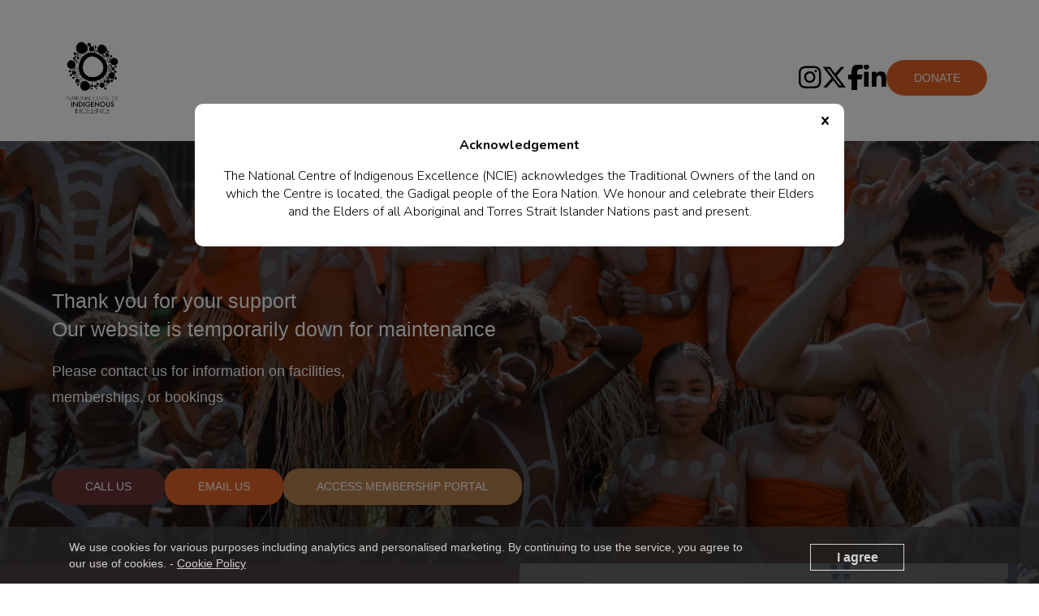

--- FILE ---
content_type: text/html; charset=UTF-8
request_url: https://ncie.org.au/?book=101_Exam-Questions-And-Answers.html
body_size: 26579
content:
<!DOCTYPE html>
<html class="no-js" dir="ltr" lang="en-AU" xmlns:fb="https://www.facebook.com/2008/fbml" xmlns:addthis="https://www.addthis.com/help/api-spec" 
	prefix="og: https://ogp.me/ns#" >
<head>
<meta charset="UTF-8">
<meta name="viewport" content="width=device-width, initial-scale=1.0">
<link rel="pingback" href="https://ncie.org.au/xmlrpc.php">
<title>Home – Under Maintenance - National Centre of Indigenous Excellence</title>
	<style>img:is([sizes="auto" i], [sizes^="auto," i]) { contain-intrinsic-size: 3000px 1500px }</style>
	
		<!-- All in One SEO Pro 4.3.1.1 - aioseo.com -->
		<meta name="robots" content="max-image-preview:large" />
		<link rel="canonical" href="https://ncie.org.au/" />
		<meta name="generator" content="All in One SEO Pro (AIOSEO) 4.3.1.1 " />
		<meta property="og:locale" content="en_US" />
		<meta property="og:site_name" content="National Centre of Indigenous Excellence -" />
		<meta property="og:type" content="article" />
		<meta property="og:title" content="Home – Under Maintenance - National Centre of Indigenous Excellence" />
		<meta property="og:url" content="https://ncie.org.au/" />
		<meta property="article:published_time" content="2025-11-10T05:30:33+00:00" />
		<meta property="article:modified_time" content="2026-01-27T02:24:49+00:00" />
		<meta name="twitter:card" content="summary_large_image" />
		<meta name="twitter:title" content="Home – Under Maintenance - National Centre of Indigenous Excellence" />
		<script type="application/ld+json" class="aioseo-schema">
			{"@context":"https:\/\/schema.org","@graph":[{"@type":"BreadcrumbList","@id":"https:\/\/ncie.org.au\/#breadcrumblist","itemListElement":[{"@type":"ListItem","@id":"https:\/\/ncie.org.au\/#listItem","position":1,"item":{"@type":"WebPage","@id":"https:\/\/ncie.org.au\/","name":"Home","url":"https:\/\/ncie.org.au\/"}}]},{"@type":"Organization","@id":"https:\/\/ncie.org.au\/#organization","name":"National Centre of Indigenous Excellence","url":"https:\/\/ncie.org.au\/"},{"@type":"WebPage","@id":"https:\/\/ncie.org.au\/#webpage","url":"https:\/\/ncie.org.au\/","name":"Home \u2013 Under Maintenance - National Centre of Indigenous Excellence","inLanguage":"en-AU","isPartOf":{"@id":"https:\/\/ncie.org.au\/#website"},"breadcrumb":{"@id":"https:\/\/ncie.org.au\/#breadcrumblist"},"datePublished":"2025-11-10T05:30:33+11:00","dateModified":"2026-01-27T02:24:49+11:00"},{"@type":"WebSite","@id":"https:\/\/ncie.org.au\/#website","url":"https:\/\/ncie.org.au\/","name":"National Centre of Indigenous Excellence","inLanguage":"en-AU","publisher":{"@id":"https:\/\/ncie.org.au\/#organization"},"potentialAction":{"@type":"SearchAction","target":{"@type":"EntryPoint","urlTemplate":"https:\/\/ncie.org.au\/?s={search_term_string}"},"query-input":"required name=search_term_string"}}]}
		</script>
		<!-- All in One SEO Pro -->


<!-- Social Warfare v4.5.6 https://warfareplugins.com - BEGINNING OF OUTPUT -->
<style>
	@font-face {
		font-family: "sw-icon-font";
		src:url("https://ncie.org.au/wp-content/plugins/social-warfare/assets/fonts/sw-icon-font.eot?ver=4.5.6");
		src:url("https://ncie.org.au/wp-content/plugins/social-warfare/assets/fonts/sw-icon-font.eot?ver=4.5.6#iefix") format("embedded-opentype"),
		url("https://ncie.org.au/wp-content/plugins/social-warfare/assets/fonts/sw-icon-font.woff?ver=4.5.6") format("woff"),
		url("https://ncie.org.au/wp-content/plugins/social-warfare/assets/fonts/sw-icon-font.ttf?ver=4.5.6") format("truetype"),
		url("https://ncie.org.au/wp-content/plugins/social-warfare/assets/fonts/sw-icon-font.svg?ver=4.5.6#1445203416") format("svg");
		font-weight: normal;
		font-style: normal;
		font-display:block;
	}
</style>
<!-- Social Warfare v4.5.6 https://warfareplugins.com - END OF OUTPUT -->

<link rel="alternate" type="application/rss+xml" title="National Centre of Indigenous Excellence &raquo; Feed" href="https://ncie.org.au/feed/" />
<link rel="alternate" type="application/rss+xml" title="National Centre of Indigenous Excellence &raquo; Comments Feed" href="https://ncie.org.au/comments/feed/" />
		<!-- This site uses the Google Analytics by ExactMetrics plugin v8.7.4 - Using Analytics tracking - https://www.exactmetrics.com/ -->
		<!-- Note: ExactMetrics is not currently configured on this site. The site owner needs to authenticate with Google Analytics in the ExactMetrics settings panel. -->
					<!-- No tracking code set -->
				<!-- / Google Analytics by ExactMetrics -->
		<script type="text/javascript">
/* <![CDATA[ */
window._wpemojiSettings = {"baseUrl":"https:\/\/s.w.org\/images\/core\/emoji\/16.0.1\/72x72\/","ext":".png","svgUrl":"https:\/\/s.w.org\/images\/core\/emoji\/16.0.1\/svg\/","svgExt":".svg","source":{"concatemoji":"https:\/\/ncie.org.au\/wp-includes\/js\/wp-emoji-release.min.js?ver=6.8.3"}};
/*! This file is auto-generated */
!function(s,n){var o,i,e;function c(e){try{var t={supportTests:e,timestamp:(new Date).valueOf()};sessionStorage.setItem(o,JSON.stringify(t))}catch(e){}}function p(e,t,n){e.clearRect(0,0,e.canvas.width,e.canvas.height),e.fillText(t,0,0);var t=new Uint32Array(e.getImageData(0,0,e.canvas.width,e.canvas.height).data),a=(e.clearRect(0,0,e.canvas.width,e.canvas.height),e.fillText(n,0,0),new Uint32Array(e.getImageData(0,0,e.canvas.width,e.canvas.height).data));return t.every(function(e,t){return e===a[t]})}function u(e,t){e.clearRect(0,0,e.canvas.width,e.canvas.height),e.fillText(t,0,0);for(var n=e.getImageData(16,16,1,1),a=0;a<n.data.length;a++)if(0!==n.data[a])return!1;return!0}function f(e,t,n,a){switch(t){case"flag":return n(e,"\ud83c\udff3\ufe0f\u200d\u26a7\ufe0f","\ud83c\udff3\ufe0f\u200b\u26a7\ufe0f")?!1:!n(e,"\ud83c\udde8\ud83c\uddf6","\ud83c\udde8\u200b\ud83c\uddf6")&&!n(e,"\ud83c\udff4\udb40\udc67\udb40\udc62\udb40\udc65\udb40\udc6e\udb40\udc67\udb40\udc7f","\ud83c\udff4\u200b\udb40\udc67\u200b\udb40\udc62\u200b\udb40\udc65\u200b\udb40\udc6e\u200b\udb40\udc67\u200b\udb40\udc7f");case"emoji":return!a(e,"\ud83e\udedf")}return!1}function g(e,t,n,a){var r="undefined"!=typeof WorkerGlobalScope&&self instanceof WorkerGlobalScope?new OffscreenCanvas(300,150):s.createElement("canvas"),o=r.getContext("2d",{willReadFrequently:!0}),i=(o.textBaseline="top",o.font="600 32px Arial",{});return e.forEach(function(e){i[e]=t(o,e,n,a)}),i}function t(e){var t=s.createElement("script");t.src=e,t.defer=!0,s.head.appendChild(t)}"undefined"!=typeof Promise&&(o="wpEmojiSettingsSupports",i=["flag","emoji"],n.supports={everything:!0,everythingExceptFlag:!0},e=new Promise(function(e){s.addEventListener("DOMContentLoaded",e,{once:!0})}),new Promise(function(t){var n=function(){try{var e=JSON.parse(sessionStorage.getItem(o));if("object"==typeof e&&"number"==typeof e.timestamp&&(new Date).valueOf()<e.timestamp+604800&&"object"==typeof e.supportTests)return e.supportTests}catch(e){}return null}();if(!n){if("undefined"!=typeof Worker&&"undefined"!=typeof OffscreenCanvas&&"undefined"!=typeof URL&&URL.createObjectURL&&"undefined"!=typeof Blob)try{var e="postMessage("+g.toString()+"("+[JSON.stringify(i),f.toString(),p.toString(),u.toString()].join(",")+"));",a=new Blob([e],{type:"text/javascript"}),r=new Worker(URL.createObjectURL(a),{name:"wpTestEmojiSupports"});return void(r.onmessage=function(e){c(n=e.data),r.terminate(),t(n)})}catch(e){}c(n=g(i,f,p,u))}t(n)}).then(function(e){for(var t in e)n.supports[t]=e[t],n.supports.everything=n.supports.everything&&n.supports[t],"flag"!==t&&(n.supports.everythingExceptFlag=n.supports.everythingExceptFlag&&n.supports[t]);n.supports.everythingExceptFlag=n.supports.everythingExceptFlag&&!n.supports.flag,n.DOMReady=!1,n.readyCallback=function(){n.DOMReady=!0}}).then(function(){return e}).then(function(){var e;n.supports.everything||(n.readyCallback(),(e=n.source||{}).concatemoji?t(e.concatemoji):e.wpemoji&&e.twemoji&&(t(e.twemoji),t(e.wpemoji)))}))}((window,document),window._wpemojiSettings);
/* ]]> */
</script>
<link rel='stylesheet' id='social-warfare-block-css-css' href='https://ncie.org.au/wp-content/plugins/social-warfare/assets/js/post-editor/dist/blocks.style.build.css?ver=6.8.3' type='text/css' media='all' />
<style id='wp-emoji-styles-inline-css' type='text/css'>

	img.wp-smiley, img.emoji {
		display: inline !important;
		border: none !important;
		box-shadow: none !important;
		height: 1em !important;
		width: 1em !important;
		margin: 0 0.07em !important;
		vertical-align: -0.1em !important;
		background: none !important;
		padding: 0 !important;
	}
</style>
<link rel='stylesheet' id='wp-block-library-css' href='https://ncie.org.au/wp-includes/css/dist/block-library/style.min.css?ver=6.8.3' type='text/css' media='all' />
<style id='wp-block-library-theme-inline-css' type='text/css'>
.wp-block-audio :where(figcaption){color:#555;font-size:13px;text-align:center}.is-dark-theme .wp-block-audio :where(figcaption){color:#ffffffa6}.wp-block-audio{margin:0 0 1em}.wp-block-code{border:1px solid #ccc;border-radius:4px;font-family:Menlo,Consolas,monaco,monospace;padding:.8em 1em}.wp-block-embed :where(figcaption){color:#555;font-size:13px;text-align:center}.is-dark-theme .wp-block-embed :where(figcaption){color:#ffffffa6}.wp-block-embed{margin:0 0 1em}.blocks-gallery-caption{color:#555;font-size:13px;text-align:center}.is-dark-theme .blocks-gallery-caption{color:#ffffffa6}:root :where(.wp-block-image figcaption){color:#555;font-size:13px;text-align:center}.is-dark-theme :root :where(.wp-block-image figcaption){color:#ffffffa6}.wp-block-image{margin:0 0 1em}.wp-block-pullquote{border-bottom:4px solid;border-top:4px solid;color:currentColor;margin-bottom:1.75em}.wp-block-pullquote cite,.wp-block-pullquote footer,.wp-block-pullquote__citation{color:currentColor;font-size:.8125em;font-style:normal;text-transform:uppercase}.wp-block-quote{border-left:.25em solid;margin:0 0 1.75em;padding-left:1em}.wp-block-quote cite,.wp-block-quote footer{color:currentColor;font-size:.8125em;font-style:normal;position:relative}.wp-block-quote:where(.has-text-align-right){border-left:none;border-right:.25em solid;padding-left:0;padding-right:1em}.wp-block-quote:where(.has-text-align-center){border:none;padding-left:0}.wp-block-quote.is-large,.wp-block-quote.is-style-large,.wp-block-quote:where(.is-style-plain){border:none}.wp-block-search .wp-block-search__label{font-weight:700}.wp-block-search__button{border:1px solid #ccc;padding:.375em .625em}:where(.wp-block-group.has-background){padding:1.25em 2.375em}.wp-block-separator.has-css-opacity{opacity:.4}.wp-block-separator{border:none;border-bottom:2px solid;margin-left:auto;margin-right:auto}.wp-block-separator.has-alpha-channel-opacity{opacity:1}.wp-block-separator:not(.is-style-wide):not(.is-style-dots){width:100px}.wp-block-separator.has-background:not(.is-style-dots){border-bottom:none;height:1px}.wp-block-separator.has-background:not(.is-style-wide):not(.is-style-dots){height:2px}.wp-block-table{margin:0 0 1em}.wp-block-table td,.wp-block-table th{word-break:normal}.wp-block-table :where(figcaption){color:#555;font-size:13px;text-align:center}.is-dark-theme .wp-block-table :where(figcaption){color:#ffffffa6}.wp-block-video :where(figcaption){color:#555;font-size:13px;text-align:center}.is-dark-theme .wp-block-video :where(figcaption){color:#ffffffa6}.wp-block-video{margin:0 0 1em}:root :where(.wp-block-template-part.has-background){margin-bottom:0;margin-top:0;padding:1.25em 2.375em}
</style>
<style id='classic-theme-styles-inline-css' type='text/css'>
/*! This file is auto-generated */
.wp-block-button__link{color:#fff;background-color:#32373c;border-radius:9999px;box-shadow:none;text-decoration:none;padding:calc(.667em + 2px) calc(1.333em + 2px);font-size:1.125em}.wp-block-file__button{background:#32373c;color:#fff;text-decoration:none}
</style>
<link rel='stylesheet' id='dashicons-css' href='https://ncie.org.au/wp-includes/css/dashicons.min.css?ver=6.8.3' type='text/css' media='all' />
<link rel='stylesheet' id='essgrid-blocks-editor-css-css' href='https://ncie.org.au/wp-content/plugins/essential-grid/public/includes/builders/gutenberg/build/index.css?ver=1765990153' type='text/css' media='all' />
<style id='global-styles-inline-css' type='text/css'>
:root{--wp--preset--aspect-ratio--square: 1;--wp--preset--aspect-ratio--4-3: 4/3;--wp--preset--aspect-ratio--3-4: 3/4;--wp--preset--aspect-ratio--3-2: 3/2;--wp--preset--aspect-ratio--2-3: 2/3;--wp--preset--aspect-ratio--16-9: 16/9;--wp--preset--aspect-ratio--9-16: 9/16;--wp--preset--color--black: #000000;--wp--preset--color--cyan-bluish-gray: #abb8c3;--wp--preset--color--white: #ffffff;--wp--preset--color--pale-pink: #f78da7;--wp--preset--color--vivid-red: #cf2e2e;--wp--preset--color--luminous-vivid-orange: #ff6900;--wp--preset--color--luminous-vivid-amber: #fcb900;--wp--preset--color--light-green-cyan: #7bdcb5;--wp--preset--color--vivid-green-cyan: #00d084;--wp--preset--color--pale-cyan-blue: #8ed1fc;--wp--preset--color--vivid-cyan-blue: #0693e3;--wp--preset--color--vivid-purple: #9b51e0;--wp--preset--gradient--vivid-cyan-blue-to-vivid-purple: linear-gradient(135deg,rgba(6,147,227,1) 0%,rgb(155,81,224) 100%);--wp--preset--gradient--light-green-cyan-to-vivid-green-cyan: linear-gradient(135deg,rgb(122,220,180) 0%,rgb(0,208,130) 100%);--wp--preset--gradient--luminous-vivid-amber-to-luminous-vivid-orange: linear-gradient(135deg,rgba(252,185,0,1) 0%,rgba(255,105,0,1) 100%);--wp--preset--gradient--luminous-vivid-orange-to-vivid-red: linear-gradient(135deg,rgba(255,105,0,1) 0%,rgb(207,46,46) 100%);--wp--preset--gradient--very-light-gray-to-cyan-bluish-gray: linear-gradient(135deg,rgb(238,238,238) 0%,rgb(169,184,195) 100%);--wp--preset--gradient--cool-to-warm-spectrum: linear-gradient(135deg,rgb(74,234,220) 0%,rgb(151,120,209) 20%,rgb(207,42,186) 40%,rgb(238,44,130) 60%,rgb(251,105,98) 80%,rgb(254,248,76) 100%);--wp--preset--gradient--blush-light-purple: linear-gradient(135deg,rgb(255,206,236) 0%,rgb(152,150,240) 100%);--wp--preset--gradient--blush-bordeaux: linear-gradient(135deg,rgb(254,205,165) 0%,rgb(254,45,45) 50%,rgb(107,0,62) 100%);--wp--preset--gradient--luminous-dusk: linear-gradient(135deg,rgb(255,203,112) 0%,rgb(199,81,192) 50%,rgb(65,88,208) 100%);--wp--preset--gradient--pale-ocean: linear-gradient(135deg,rgb(255,245,203) 0%,rgb(182,227,212) 50%,rgb(51,167,181) 100%);--wp--preset--gradient--electric-grass: linear-gradient(135deg,rgb(202,248,128) 0%,rgb(113,206,126) 100%);--wp--preset--gradient--midnight: linear-gradient(135deg,rgb(2,3,129) 0%,rgb(40,116,252) 100%);--wp--preset--font-size--small: 13px;--wp--preset--font-size--medium: 20px;--wp--preset--font-size--large: 36px;--wp--preset--font-size--x-large: 42px;--wp--preset--spacing--20: 0.44rem;--wp--preset--spacing--30: 0.67rem;--wp--preset--spacing--40: 1rem;--wp--preset--spacing--50: 1.5rem;--wp--preset--spacing--60: 2.25rem;--wp--preset--spacing--70: 3.38rem;--wp--preset--spacing--80: 5.06rem;--wp--preset--shadow--natural: 6px 6px 9px rgba(0, 0, 0, 0.2);--wp--preset--shadow--deep: 12px 12px 50px rgba(0, 0, 0, 0.4);--wp--preset--shadow--sharp: 6px 6px 0px rgba(0, 0, 0, 0.2);--wp--preset--shadow--outlined: 6px 6px 0px -3px rgba(255, 255, 255, 1), 6px 6px rgba(0, 0, 0, 1);--wp--preset--shadow--crisp: 6px 6px 0px rgba(0, 0, 0, 1);}:where(.is-layout-flex){gap: 0.5em;}:where(.is-layout-grid){gap: 0.5em;}body .is-layout-flex{display: flex;}.is-layout-flex{flex-wrap: wrap;align-items: center;}.is-layout-flex > :is(*, div){margin: 0;}body .is-layout-grid{display: grid;}.is-layout-grid > :is(*, div){margin: 0;}:where(.wp-block-columns.is-layout-flex){gap: 2em;}:where(.wp-block-columns.is-layout-grid){gap: 2em;}:where(.wp-block-post-template.is-layout-flex){gap: 1.25em;}:where(.wp-block-post-template.is-layout-grid){gap: 1.25em;}.has-black-color{color: var(--wp--preset--color--black) !important;}.has-cyan-bluish-gray-color{color: var(--wp--preset--color--cyan-bluish-gray) !important;}.has-white-color{color: var(--wp--preset--color--white) !important;}.has-pale-pink-color{color: var(--wp--preset--color--pale-pink) !important;}.has-vivid-red-color{color: var(--wp--preset--color--vivid-red) !important;}.has-luminous-vivid-orange-color{color: var(--wp--preset--color--luminous-vivid-orange) !important;}.has-luminous-vivid-amber-color{color: var(--wp--preset--color--luminous-vivid-amber) !important;}.has-light-green-cyan-color{color: var(--wp--preset--color--light-green-cyan) !important;}.has-vivid-green-cyan-color{color: var(--wp--preset--color--vivid-green-cyan) !important;}.has-pale-cyan-blue-color{color: var(--wp--preset--color--pale-cyan-blue) !important;}.has-vivid-cyan-blue-color{color: var(--wp--preset--color--vivid-cyan-blue) !important;}.has-vivid-purple-color{color: var(--wp--preset--color--vivid-purple) !important;}.has-black-background-color{background-color: var(--wp--preset--color--black) !important;}.has-cyan-bluish-gray-background-color{background-color: var(--wp--preset--color--cyan-bluish-gray) !important;}.has-white-background-color{background-color: var(--wp--preset--color--white) !important;}.has-pale-pink-background-color{background-color: var(--wp--preset--color--pale-pink) !important;}.has-vivid-red-background-color{background-color: var(--wp--preset--color--vivid-red) !important;}.has-luminous-vivid-orange-background-color{background-color: var(--wp--preset--color--luminous-vivid-orange) !important;}.has-luminous-vivid-amber-background-color{background-color: var(--wp--preset--color--luminous-vivid-amber) !important;}.has-light-green-cyan-background-color{background-color: var(--wp--preset--color--light-green-cyan) !important;}.has-vivid-green-cyan-background-color{background-color: var(--wp--preset--color--vivid-green-cyan) !important;}.has-pale-cyan-blue-background-color{background-color: var(--wp--preset--color--pale-cyan-blue) !important;}.has-vivid-cyan-blue-background-color{background-color: var(--wp--preset--color--vivid-cyan-blue) !important;}.has-vivid-purple-background-color{background-color: var(--wp--preset--color--vivid-purple) !important;}.has-black-border-color{border-color: var(--wp--preset--color--black) !important;}.has-cyan-bluish-gray-border-color{border-color: var(--wp--preset--color--cyan-bluish-gray) !important;}.has-white-border-color{border-color: var(--wp--preset--color--white) !important;}.has-pale-pink-border-color{border-color: var(--wp--preset--color--pale-pink) !important;}.has-vivid-red-border-color{border-color: var(--wp--preset--color--vivid-red) !important;}.has-luminous-vivid-orange-border-color{border-color: var(--wp--preset--color--luminous-vivid-orange) !important;}.has-luminous-vivid-amber-border-color{border-color: var(--wp--preset--color--luminous-vivid-amber) !important;}.has-light-green-cyan-border-color{border-color: var(--wp--preset--color--light-green-cyan) !important;}.has-vivid-green-cyan-border-color{border-color: var(--wp--preset--color--vivid-green-cyan) !important;}.has-pale-cyan-blue-border-color{border-color: var(--wp--preset--color--pale-cyan-blue) !important;}.has-vivid-cyan-blue-border-color{border-color: var(--wp--preset--color--vivid-cyan-blue) !important;}.has-vivid-purple-border-color{border-color: var(--wp--preset--color--vivid-purple) !important;}.has-vivid-cyan-blue-to-vivid-purple-gradient-background{background: var(--wp--preset--gradient--vivid-cyan-blue-to-vivid-purple) !important;}.has-light-green-cyan-to-vivid-green-cyan-gradient-background{background: var(--wp--preset--gradient--light-green-cyan-to-vivid-green-cyan) !important;}.has-luminous-vivid-amber-to-luminous-vivid-orange-gradient-background{background: var(--wp--preset--gradient--luminous-vivid-amber-to-luminous-vivid-orange) !important;}.has-luminous-vivid-orange-to-vivid-red-gradient-background{background: var(--wp--preset--gradient--luminous-vivid-orange-to-vivid-red) !important;}.has-very-light-gray-to-cyan-bluish-gray-gradient-background{background: var(--wp--preset--gradient--very-light-gray-to-cyan-bluish-gray) !important;}.has-cool-to-warm-spectrum-gradient-background{background: var(--wp--preset--gradient--cool-to-warm-spectrum) !important;}.has-blush-light-purple-gradient-background{background: var(--wp--preset--gradient--blush-light-purple) !important;}.has-blush-bordeaux-gradient-background{background: var(--wp--preset--gradient--blush-bordeaux) !important;}.has-luminous-dusk-gradient-background{background: var(--wp--preset--gradient--luminous-dusk) !important;}.has-pale-ocean-gradient-background{background: var(--wp--preset--gradient--pale-ocean) !important;}.has-electric-grass-gradient-background{background: var(--wp--preset--gradient--electric-grass) !important;}.has-midnight-gradient-background{background: var(--wp--preset--gradient--midnight) !important;}.has-small-font-size{font-size: var(--wp--preset--font-size--small) !important;}.has-medium-font-size{font-size: var(--wp--preset--font-size--medium) !important;}.has-large-font-size{font-size: var(--wp--preset--font-size--large) !important;}.has-x-large-font-size{font-size: var(--wp--preset--font-size--x-large) !important;}
:where(.wp-block-post-template.is-layout-flex){gap: 1.25em;}:where(.wp-block-post-template.is-layout-grid){gap: 1.25em;}
:where(.wp-block-columns.is-layout-flex){gap: 2em;}:where(.wp-block-columns.is-layout-grid){gap: 2em;}
:root :where(.wp-block-pullquote){font-size: 1.5em;line-height: 1.6;}
</style>
<link rel='stylesheet' id='responsive-lightbox-prettyphoto-css' href='https://ncie.org.au/wp-content/plugins/responsive-lightbox/assets/prettyphoto/prettyPhoto.min.css?ver=3.1.6' type='text/css' media='all' />
<link rel='stylesheet' id='social_warfare-css' href='https://ncie.org.au/wp-content/plugins/social-warfare/assets/css/style.min.css?ver=4.5.6' type='text/css' media='all' />
<link rel='stylesheet' id='x-stack-css' href='https://ncie.org.au/wp-content/themes/pro/framework/dist/css/site/stacks/ethos.css?ver=6.6.3' type='text/css' media='all' />
<link rel='stylesheet' id='x-child-css' href='https://ncie.org.au/wp-content/themes/pro-child/style.css?ver=6.6.3' type='text/css' media='all' />
<link rel='stylesheet' id='webarx-css' href='https://ncie.org.au/wp-content/plugins/webarx/assets/css/public.min.css?ver=2.0.10' type='text/css' media='all' />
<link rel='stylesheet' id='x-child-css-css' href='https://ncie.org.au/wp-content/themes/pro-child/style.css?ver=1571180688' type='text/css' media='all' />
<link rel='stylesheet' id='addthis_all_pages-css' href='https://ncie.org.au/wp-content/plugins/addthis-follow/frontend/build/addthis_wordpress_public.min.css?ver=6.8.3' type='text/css' media='all' />
<link rel='stylesheet' id='tp-fontello-css' href='https://ncie.org.au/wp-content/plugins/essential-grid/public/assets/font/fontello/css/fontello.css?ver=3.1.10' type='text/css' media='all' />
<link rel='stylesheet' id='esg-plugin-settings-css' href='https://ncie.org.au/wp-content/plugins/essential-grid/public/assets/css/settings.css?ver=3.1.10' type='text/css' media='all' />
<link rel='stylesheet' id='ubermenu-css' href='https://ncie.org.au/wp-content/plugins/ubermenu/pro/assets/css/ubermenu.min.css?ver=3.8.5' type='text/css' media='all' />
<link rel='stylesheet' id='ubermenu-white-css' href='https://ncie.org.au/wp-content/plugins/ubermenu/pro/assets/css/skins/white.css?ver=6.8.3' type='text/css' media='all' />
<link rel='stylesheet' id='ubermenu-font-awesome-all-css' href='https://ncie.org.au/wp-content/plugins/ubermenu/assets/fontawesome/css/all.min.css?ver=6.8.3' type='text/css' media='all' />
<style id='cs-inline-css' type='text/css'>
@media (min-width:1200px){.x-hide-xl{display:none !important;}}@media (min-width:979px) and (max-width:1199px){.x-hide-lg{display:none !important;}}@media (min-width:767px) and (max-width:978px){.x-hide-md{display:none !important;}}@media (min-width:480px) and (max-width:766px){.x-hide-sm{display:none !important;}}@media (max-width:479px){.x-hide-xs{display:none !important;}} a,h1 a:hover,h2 a:hover,h3 a:hover,h4 a:hover,h5 a:hover,h6 a:hover,.x-breadcrumb-wrap a:hover,.x-comment-author a:hover,.x-comment-time:hover,.p-meta > span > a:hover,.format-link .link a:hover,.x-main .widget ul li a:hover,.x-main .widget ol li a:hover,.x-main .widget_tag_cloud .tagcloud a:hover,.x-sidebar .widget ul li a:hover,.x-sidebar .widget ol li a:hover,.x-sidebar .widget_tag_cloud .tagcloud a:hover,.x-portfolio .entry-extra .x-ul-tags li a:hover{color:#e06327;}a:hover{color:#e68d61;}a.x-img-thumbnail:hover{border-color:#e06327;}.x-main{width:68%;}.x-sidebar{width:calc( 100% - 68%);}.x-post-slider-archive-active .x-container.main:not(.x-row):not(.x-grid):before{top:0;}.x-content-sidebar-active .x-container.main:not(.x-row):not(.x-grid):before{right:calc( 100% - 68%);}.x-sidebar-content-active .x-container.main:not(.x-row):not(.x-grid):before{left:calc( 100% - 68%);}.x-full-width-active .x-container.main:not(.x-row):not(.x-grid):before{left:-5000em;}.h-landmark,.x-main .h-widget,.x-main .h-widget a.rsswidget,.x-main .h-widget a.rsswidget:hover,.x-main .widget.widget_pages .current_page_item a,.x-main .widget.widget_nav_menu .current-menu-item a,.x-main .widget.widget_pages .current_page_item a:hover,.x-main .widget.widget_nav_menu .current-menu-item a:hover,.x-sidebar .h-widget,.x-sidebar .h-widget a.rsswidget,.x-sidebar .h-widget a.rsswidget:hover,.x-sidebar .widget.widget_pages .current_page_item a,.x-sidebar .widget.widget_nav_menu .current-menu-item a,.x-sidebar .widget.widget_pages .current_page_item a:hover,.x-sidebar .widget.widget_nav_menu .current-menu-item a:hover{color:#333333;}.x-main .widget,.x-main .widget a,.x-main .widget ul li a,.x-main .widget ol li a,.x-main .widget_tag_cloud .tagcloud a,.x-main .widget_product_tag_cloud .tagcloud a,.x-main .widget a:hover,.x-main .widget ul li a:hover,.x-main .widget ol li a:hover,.x-main .widget_tag_cloud .tagcloud a:hover,.x-main .widget_product_tag_cloud .tagcloud a:hover,.x-main .widget_shopping_cart .buttons .button,.x-main .widget_price_filter .price_slider_amount .button,.x-sidebar .widget,.x-sidebar .widget a,.x-sidebar .widget ul li a,.x-sidebar .widget ol li a,.x-sidebar .widget_tag_cloud .tagcloud a,.x-sidebar .widget_product_tag_cloud .tagcloud a,.x-sidebar .widget a:hover,.x-sidebar .widget ul li a:hover,.x-sidebar .widget ol li a:hover,.x-sidebar .widget_tag_cloud .tagcloud a:hover,.x-sidebar .widget_product_tag_cloud .tagcloud a:hover,.x-sidebar .widget_shopping_cart .buttons .button,.x-sidebar .widget_price_filter .price_slider_amount .button{color:#333333;}.x-main .h-widget,.x-main .widget.widget_pages .current_page_item,.x-main .widget.widget_nav_menu .current-menu-item,.x-sidebar .h-widget,.x-sidebar .widget.widget_pages .current_page_item,.x-sidebar .widget.widget_nav_menu .current-menu-item{border-color:#333333;}.x-post-slider{height:425px;}.archive .x-post-slider{height:425px;}.x-post-slider .x-post-slider-entry{padding-bottom:425px;}.archive .x-post-slider .x-post-slider-entry{padding-bottom:425px;}.format-link .link a,.x-portfolio .entry-extra .x-ul-tags li a{color:hsl(0,0%,0%);}.p-meta > span > a,.x-nav-articles a,.entry-top-navigation .entry-parent,.option-set .x-index-filters,.option-set .x-portfolio-filters,.option-set .x-index-filters-menu >li >a:hover,.option-set .x-index-filters-menu >li >a.selected,.option-set .x-portfolio-filters-menu > li > a:hover,.option-set .x-portfolio-filters-menu > li > a.selected{color:hsl(0,0%,14%);}.x-nav-articles a,.entry-top-navigation .entry-parent,.option-set .x-index-filters,.option-set .x-portfolio-filters,.option-set .x-index-filters i,.option-set .x-portfolio-filters i{border-color:hsl(0,0%,14%);}.x-nav-articles a:hover,.entry-top-navigation .entry-parent:hover,.option-set .x-index-filters:hover i,.option-set .x-portfolio-filters:hover i{background-color:hsl(0,0%,14%);}@media (max-width:978.98px){.x-content-sidebar-active .x-container.main:not(.x-row):not(.x-grid):before,.x-sidebar-content-active .x-container.main:not(.x-row):not(.x-grid):before{left:-5000em;}body .x-main .widget,body .x-main .widget a,body .x-main .widget a:hover,body .x-main .widget ul li a,body .x-main .widget ol li a,body .x-main .widget ul li a:hover,body .x-main .widget ol li a:hover,body .x-sidebar .widget,body .x-sidebar .widget a,body .x-sidebar .widget a:hover,body .x-sidebar .widget ul li a,body .x-sidebar .widget ol li a,body .x-sidebar .widget ul li a:hover,body .x-sidebar .widget ol li a:hover{color:hsl(0,0%,0%);}body .x-main .h-widget,body .x-main .widget.widget_pages .current_page_item a,body .x-main .widget.widget_nav_menu .current-menu-item a,body .x-main .widget.widget_pages .current_page_item a:hover,body .x-main .widget.widget_nav_menu .current-menu-item a:hover,body .x-sidebar .h-widget,body .x-sidebar .widget.widget_pages .current_page_item a,body .x-sidebar .widget.widget_nav_menu .current-menu-item a,body .x-sidebar .widget.widget_pages .current_page_item a:hover,body .x-sidebar .widget.widget_nav_menu .current-menu-item a:hover{color:hsl(0,0%,14%);}body .x-main .h-widget,body .x-main .widget.widget_pages .current_page_item,body .x-main .widget.widget_nav_menu .current-menu-item,body .x-sidebar .h-widget,body .x-sidebar .widget.widget_pages .current_page_item,body .x-sidebar .widget.widget_nav_menu .current-menu-item{border-color:hsl(0,0%,14%);}}@media (max-width:766.98px){.x-post-slider,.archive .x-post-slider{height:auto !important;}.x-post-slider .x-post-slider-entry,.archive .x-post-slider .x-post-slider-entry{padding-bottom:65% !important;}}html{font-size:10px;}@media (min-width:500px){html{font-size:calc(10px + (18 - 10) * ((100vw - 500px) / (1000 - 500)));}}@media (min-width:1000px){html{font-size:18px;}}body{font-style:normal;font-weight:300;color:hsl(0,0%,0%);background-color:hsl(0,0%,100%);}.w-b{font-weight:300 !important;}h1,h2,h3,h4,h5,h6,.h1,.h2,.h3,.h4,.h5,.h6,.x-text-headline{font-family:"Nunito",sans-serif;font-style:normal;font-weight:700;}h1,.h1{letter-spacing:-0.035em;}h2,.h2{letter-spacing:-0.035em;}h3,.h3{letter-spacing:-0.035em;}h4,.h4{letter-spacing:-0.035em;}h5,.h5{letter-spacing:-0.035em;}h6,.h6{letter-spacing:-0.035em;}.w-h{font-weight:700 !important;}.x-container.width{width:90%;}.x-container.max{max-width:1200px;}.x-bar-content.x-container.width{flex-basis:90%;}.x-main.full{float:none;clear:both;display:block;width:auto;}@media (max-width:978.98px){.x-main.full,.x-main.left,.x-main.right,.x-sidebar.left,.x-sidebar.right{float:none;display:block;width:auto !important;}}.entry-header,.entry-content{font-size:1rem;}body,input,button,select,textarea{font-family:"Nunito",sans-serif;}h1,h2,h3,h4,h5,h6,.h1,.h2,.h3,.h4,.h5,.h6,h1 a,h2 a,h3 a,h4 a,h5 a,h6 a,.h1 a,.h2 a,.h3 a,.h4 a,.h5 a,.h6 a,blockquote{color:hsl(0,0%,14%);}.cfc-h-tx{color:hsl(0,0%,14%) !important;}.cfc-h-bd{border-color:hsl(0,0%,14%) !important;}.cfc-h-bg{background-color:hsl(0,0%,14%) !important;}.cfc-b-tx{color:hsl(0,0%,0%) !important;}.cfc-b-bd{border-color:hsl(0,0%,0%) !important;}.cfc-b-bg{background-color:hsl(0,0%,0%) !important;}.x-btn,.button,[type="submit"]{color:#555555;border-color:#555555;background-color:hsl(0,0%,100%);text-shadow:0 0.075em 0.075em rgba(0,0,0,0.5);}.x-btn:hover,.button:hover,[type="submit"]:hover{color:hsl(0,0%,49%);border-color:rgb(125,125,125);background-color:hsl(256,1%,82%);text-shadow:0 0.075em 0.075em rgba(0,0,0,0.5);}.x-btn.x-btn-real,.x-btn.x-btn-real:hover{margin-bottom:0.25em;text-shadow:0 0.075em 0.075em rgba(0,0,0,0.65);}.x-btn.x-btn-real{box-shadow:0 0.25em 0 0 hsl(241,100%,33%),0 4px 9px rgba(0,0,0,0.75);}.x-btn.x-btn-real:hover{box-shadow:0 0.25em 0 0 hsl(239,100%,33%),0 4px 9px rgba(0,0,0,0.75);}.x-btn.x-btn-flat,.x-btn.x-btn-flat:hover{margin-bottom:0;text-shadow:0 0.075em 0.075em rgba(0,0,0,0.65);box-shadow:none;}.x-btn.x-btn-transparent,.x-btn.x-btn-transparent:hover{margin-bottom:0;border-width:3px;text-shadow:none;text-transform:uppercase;background-color:transparent;box-shadow:none;}body .gform_wrapper .gfield_required{color:#e06327;}body .gform_wrapper h2.gsection_title,body .gform_wrapper h3.gform_title,body .gform_wrapper .top_label .gfield_label,body .gform_wrapper .left_label .gfield_label,body .gform_wrapper .right_label .gfield_label{font-weight:700;}body .gform_wrapper h2.gsection_title{letter-spacing:-0.035em!important;}body .gform_wrapper h3.gform_title{letter-spacing:-0.035em!important;}body .gform_wrapper .top_label .gfield_label,body .gform_wrapper .left_label .gfield_label,body .gform_wrapper .right_label .gfield_label{color:hsl(0,0%,14%);}body .gform_wrapper .validation_message{font-weight:300;}.bg .mejs-container,.x-video .mejs-container{position:unset !important;} @font-face{font-family:'FontAwesomePro';font-style:normal;font-weight:900;font-display:block;src:url('https://ncie.org.au/wp-content/themes/pro/cornerstone/assets/fonts/fa-solid-900.woff2?ver=6.7.2') format('woff2'),url('https://ncie.org.au/wp-content/themes/pro/cornerstone/assets/fonts/fa-solid-900.ttf?ver=6.7.2') format('truetype');}[data-x-fa-pro-icon]{font-family:"FontAwesomePro" !important;}[data-x-fa-pro-icon]:before{content:attr(data-x-fa-pro-icon);}[data-x-icon],[data-x-icon-o],[data-x-icon-l],[data-x-icon-s],[data-x-icon-b],[data-x-icon-sr],[data-x-icon-ss],[data-x-icon-sl],[data-x-fa-pro-icon],[class*="cs-fa-"]{display:inline-flex;font-style:normal;font-weight:400;text-decoration:inherit;text-rendering:auto;-webkit-font-smoothing:antialiased;-moz-osx-font-smoothing:grayscale;}[data-x-icon].left,[data-x-icon-o].left,[data-x-icon-l].left,[data-x-icon-s].left,[data-x-icon-b].left,[data-x-icon-sr].left,[data-x-icon-ss].left,[data-x-icon-sl].left,[data-x-fa-pro-icon].left,[class*="cs-fa-"].left{margin-right:0.5em;}[data-x-icon].right,[data-x-icon-o].right,[data-x-icon-l].right,[data-x-icon-s].right,[data-x-icon-b].right,[data-x-icon-sr].right,[data-x-icon-ss].right,[data-x-icon-sl].right,[data-x-fa-pro-icon].right,[class*="cs-fa-"].right{margin-left:0.5em;}[data-x-icon]:before,[data-x-icon-o]:before,[data-x-icon-l]:before,[data-x-icon-s]:before,[data-x-icon-b]:before,[data-x-icon-sr]:before,[data-x-icon-ss]:before,[data-x-icon-sl]:before,[data-x-fa-pro-icon]:before,[class*="cs-fa-"]:before{line-height:1;}@font-face{font-family:'FontAwesome';font-style:normal;font-weight:900;font-display:block;src:url('https://ncie.org.au/wp-content/themes/pro/cornerstone/assets/fonts/fa-solid-900.woff2?ver=6.7.2') format('woff2'),url('https://ncie.org.au/wp-content/themes/pro/cornerstone/assets/fonts/fa-solid-900.ttf?ver=6.7.2') format('truetype');}[data-x-icon],[data-x-icon-s],[data-x-icon][class*="cs-fa-"]{font-family:"FontAwesome" !important;font-weight:900;}[data-x-icon]:before,[data-x-icon][class*="cs-fa-"]:before{content:attr(data-x-icon);}[data-x-icon-s]:before{content:attr(data-x-icon-s);}@font-face{font-family:'FontAwesomeRegular';font-style:normal;font-weight:400;font-display:block;src:url('https://ncie.org.au/wp-content/themes/pro/cornerstone/assets/fonts/fa-regular-400.woff2?ver=6.7.2') format('woff2'),url('https://ncie.org.au/wp-content/themes/pro/cornerstone/assets/fonts/fa-regular-400.ttf?ver=6.7.2') format('truetype');}@font-face{font-family:'FontAwesomePro';font-style:normal;font-weight:400;font-display:block;src:url('https://ncie.org.au/wp-content/themes/pro/cornerstone/assets/fonts/fa-regular-400.woff2?ver=6.7.2') format('woff2'),url('https://ncie.org.au/wp-content/themes/pro/cornerstone/assets/fonts/fa-regular-400.ttf?ver=6.7.2') format('truetype');}[data-x-icon-o]{font-family:"FontAwesomeRegular" !important;}[data-x-icon-o]:before{content:attr(data-x-icon-o);}@font-face{font-family:'FontAwesomeLight';font-style:normal;font-weight:300;font-display:block;src:url('https://ncie.org.au/wp-content/themes/pro/cornerstone/assets/fonts/fa-light-300.woff2?ver=6.7.2') format('woff2'),url('https://ncie.org.au/wp-content/themes/pro/cornerstone/assets/fonts/fa-light-300.ttf?ver=6.7.2') format('truetype');}@font-face{font-family:'FontAwesomePro';font-style:normal;font-weight:300;font-display:block;src:url('https://ncie.org.au/wp-content/themes/pro/cornerstone/assets/fonts/fa-light-300.woff2?ver=6.7.2') format('woff2'),url('https://ncie.org.au/wp-content/themes/pro/cornerstone/assets/fonts/fa-light-300.ttf?ver=6.7.2') format('truetype');}[data-x-icon-l]{font-family:"FontAwesomeLight" !important;font-weight:300;}[data-x-icon-l]:before{content:attr(data-x-icon-l);}@font-face{font-family:'FontAwesomeBrands';font-style:normal;font-weight:normal;font-display:block;src:url('https://ncie.org.au/wp-content/themes/pro/cornerstone/assets/fonts/fa-brands-400.woff2?ver=6.7.2') format('woff2'),url('https://ncie.org.au/wp-content/themes/pro/cornerstone/assets/fonts/fa-brands-400.ttf?ver=6.7.2') format('truetype');}[data-x-icon-b]{font-family:"FontAwesomeBrands" !important;}[data-x-icon-b]:before{content:attr(data-x-icon-b);}.widget.widget_rss li .rsswidget:before{content:"\f35d";padding-right:0.4em;font-family:"FontAwesome";} .m7y7-0.x-bar{height:auto;background-color:#ffffff;}.m7y7-0 .x-bar-content{height:auto;}.m7y7-0.x-bar-space{height:auto;}.m7y7-1.x-bar{border-top-width:0;border-right-width:0;border-bottom-width:0;border-left-width:0;font-size:1em;z-index:9999;}.m7y7-1 .x-bar-content{display:flex;flex-direction:row;justify-content:space-between;align-items:center;}.m7y7-1.x-bar-outer-spacers:after,.m7y7-1.x-bar-outer-spacers:before{flex-basis:20px;width:20px!important;height:20px;}.m7y7-1.x-bar-space{font-size:1em;}.m7y7-2.x-bar{overflow-x:hidden;overflow-y:hidden;width:calc(100% - (0px * 2));margin-top:0px;margin-left:0px;margin-right:0px;height:100px;background-color:#ffffff00;}.m7y7-2 .x-bar-content{flex-grow:0;flex-shrink:1;flex-basis:100%;height:100px;}.m7y7-2.x-bar-space{height:100px;}.m7y7-3.x-bar-container{display:flex;flex-direction:row;justify-content:space-between;align-items:center;flex-basis:auto;border-top-width:0;border-right-width:0;border-bottom-width:0;border-left-width:0;font-size:1em;z-index:auto;}.m7y7-4.x-bar-container{flex-grow:0;flex-shrink:1;width:100%;}.m7y7-5.x-bar-container{flex-grow:1;flex-shrink:0;}.m7y7-6.x-row{z-index:auto;width:100%;margin-top:1em;margin-right:auto;margin-bottom:0em;margin-left:auto;border-top-width:0;border-right-width:0;border-bottom-width:0;border-left-width:0;padding-top:1px;padding-right:1px;padding-bottom:1px;padding-left:1px;font-size:1em;}.m7y7-6 > .x-row-inner{flex-direction:row;justify-content:flex-start;align-items:stretch;align-content:stretch;margin-top:calc(((20px / 2) + 1px) * -1);margin-right:calc(((20px / 2) + 1px) * -1);margin-bottom:calc(((20px / 2) + 1px) * -1);margin-left:calc(((20px / 2) + 1px) * -1);}.m7y7-6 > .x-row-inner > *{margin-top:calc(20px / 2);margin-bottom:calc(20px / 2);margin-right:calc(20px / 2);margin-left:calc(20px / 2);}.m7y7-7{--gap:20px;}.m7y7-7 > .x-row-inner > *:nth-child(2n - 0) {flex-basis:calc(50% - clamp(0px,var(--gap),9999px));}.m7y7-7 > .x-row-inner > *:nth-child(2n - 1) {flex-basis:calc(50% - clamp(0px,var(--gap),9999px));}.m7y7-8.x-col{z-index:1;border-top-width:0;border-right-width:0;border-bottom-width:0;border-left-width:0;font-size:1em;}.m7y7-9.x-col{display:flex;flex-direction:row;justify-content:flex-end;align-items:center;row-gap:2em;column-gap:2em;flex-wrap:wrap;align-content:center;}.m7y7-a.x-image{font-size:1em;width:100px;border-top-width:0;border-right-width:0;border-bottom-width:0;border-left-width:0;}.m7y7-a.x-image img{width:100%;object-fit:scale-down;}.m7y7-b{display:flex;flex-direction:row;justify-content:flex-start;align-items:baseline;row-gap:15px;column-gap:15px;flex-wrap:wrap;align-content:baseline;flex-grow:0;flex-shrink:1;flex-basis:auto;border-top-width:0;border-right-width:0;border-bottom-width:0;border-left-width:0;font-size:1em;}.m7y7-c.x-anchor {border-top-width:0;border-right-width:0;border-bottom-width:0;border-left-width:0;font-size:1em;}.m7y7-c.x-anchor .x-anchor-content {display:flex;flex-direction:row;justify-content:center;align-items:center;}.m7y7-d.x-anchor {background-color:rgba(255,255,255,1);}.m7y7-d.x-anchor .x-graphic-icon {font-size:1.75em;width:auto;color:rgba(0,0,0,1);border-top-width:0;border-right-width:0;border-bottom-width:0;border-left-width:0;}.m7y7-d.x-anchor:hover .x-graphic-icon,.m7y7-d.x-anchor[class*="active"] .x-graphic-icon,[data-x-effect-provider*="colors"]:hover .m7y7-d.x-anchor .x-graphic-icon {color:rgba(0,0,0,0.5);}.m7y7-e.x-anchor {border-top-left-radius:25px;border-top-right-radius:25px;border-bottom-right-radius:25px;border-bottom-left-radius:25px;background-color:rgb(224,99,39);}.m7y7-e.x-anchor .x-anchor-content {padding-top:0.575em;padding-right:0.85em;padding-bottom:0.575em;padding-left:0.85em;}.m7y7-e.x-anchor .x-anchor-text {margin-top:5px;margin-right:1em;margin-bottom:5px;margin-left:1em;}.m7y7-e.x-anchor .x-anchor-text-primary {font-family:Helvetica,Arial,sans-serif;font-size:0.8em;font-style:normal;font-weight:300;line-height:1;text-transform:uppercase;color:rgb(255,255,255);}.m7y7-e.x-anchor:hover .x-anchor-text-primary,.m7y7-e.x-anchor[class*="active"] .x-anchor-text-primary,[data-x-effect-provider*="colors"]:hover .m7y7-e.x-anchor .x-anchor-text-primary {color:rgba(255,255,255,0.75);}@media screen and (max-width:479px){.m7y7-9.x-col{justify-content:flex-start;}}  .m7y5-0.x-bar{height:100px;border-top-width:0;border-right-width:0;border-bottom-width:0;border-left-width:0;font-size:1em;background-color:#ffffff;z-index:9999;}.m7y5-0 .x-bar-content{display:flex;flex-direction:row;justify-content:space-between;align-items:center;height:100px;}.m7y5-0.x-bar-outer-spacers:after,.m7y5-0.x-bar-outer-spacers:before{flex-basis:20px;width:20px!important;height:20px;}.m7y5-0.x-bar-space{font-size:1em;}.m7y5-1.x-bar-container{display:flex;flex-direction:row;justify-content:space-between;align-items:center;flex-grow:1;flex-shrink:0;flex-basis:auto;border-top-width:0;border-right-width:0;border-bottom-width:0;border-left-width:0;font-size:1em;z-index:auto;}.m7y5-2.x-row{z-index:auto;width:100%;max-width:100%;margin-right:auto;margin-left:auto;border-top-width:1px;border-right-width:0px;border-bottom-width:0px;border-left-width:0px;border-top-style:solid;border-right-style:solid;border-bottom-style:solid;border-left-style:solid;border-top-color:#DC6026;border-right-color:transparent;border-bottom-color:transparent;border-left-color:transparent;padding-top:2em;padding-right:0em;padding-bottom:3em;padding-left:0em;font-size:1em;}.m7y5-2 > .x-row-inner{flex-direction:row;justify-content:space-between;align-items:center;align-content:center;margin-top:calc((20px / 2) * -1);margin-right:calc((20px / 2) * -1);margin-bottom:calc((20px / 2) * -1);margin-left:calc((20px / 2) * -1);}.m7y5-2 > .x-row-inner > *{flex-grow:1;margin-top:calc(20px / 2);margin-bottom:calc(20px / 2);margin-right:calc(20px / 2);margin-left:calc(20px / 2);}.m7y5-3{--gap:20px;}.m7y5-3 > .x-row-inner > *:nth-child(2n - 0) {flex-basis:calc(33.33% - clamp(0px,var(--gap),9999px));}.m7y5-3 > .x-row-inner > *:nth-child(2n - 1) {flex-basis:calc(66.66% - clamp(0px,var(--gap),9999px));}.m7y5-4.x-col{display:flex;flex-direction:row;justify-content:space-between;align-items:center;}.m7y5-5.x-col{z-index:1;border-top-width:0;border-right-width:0;border-bottom-width:0;border-left-width:0;font-size:1em;}.m7y5-6.x-image{font-size:1.9em;width:100px;border-top-width:0;border-right-width:0;border-bottom-width:0;border-left-width:0;}.m7y5-6.x-image img{width:100%;}.m7y5-7.x-text .x-text-content-text-primary{font-size:1.2em;font-weight:600;color:#DC6026;}.m7y5-8.x-text{border-top-width:0;border-right-width:0;border-bottom-width:0;border-left-width:0;font-size:1em;}.m7y5-8.x-text .x-text-content-text-primary{font-family:"Nunito",sans-serif;font-style:normal;line-height:1.4;letter-spacing:0em;text-transform:none;}.m7y5-9.x-text{margin-top:0em;margin-right:0em;margin-bottom:0.5em;margin-left:0em;}.m7y5-9.x-text .x-text-content-text-primary{font-size:14px;font-weight:700;text-align:right;color:rgba(0,0,0,1);}.m7y5-a{flex-grow:0;flex-shrink:1;flex-basis:auto;border-top-width:0;border-right-width:0;border-bottom-width:0;border-left-width:0;font-size:1em;}.m7y5-b.x-text{border-top-width:0;border-right-width:0;border-bottom-width:0;border-left-width:0;font-family:Helvetica,Arial,sans-serif;font-size:14px;font-style:normal;font-weight:400;line-height:1.4;letter-spacing:0em;text-align:right;text-transform:none;color:rgba(0,0,0,1);}.m7y5-b.x-text > :first-child{margin-top:0;}.m7y5-b.x-text > :last-child{margin-bottom:0;}@media screen and (max-width:978px){.m7y5-9.x-text .x-text-content-text-primary{text-align:center;}.m7y5-b.x-text{text-align:center;}}@media screen and (max-width:766px){.m7y5-3 > .x-row-inner > *:nth-child(2n - 0) {flex-basis:calc(50% - clamp(0px,var(--gap),9999px));}.m7y5-3 > .x-row-inner > *:nth-child(2n - 1) {flex-basis:calc(50% - clamp(0px,var(--gap),9999px));}}@media screen and (max-width:479px){.m7y5-3 > .x-row-inner > *:nth-child(1n - 0) {flex-basis:calc(100% - clamp(0px,var(--gap),9999px));}}  .m7ws-0.x-section{margin-top:0px;margin-right:0px;margin-bottom:0px;margin-left:0px;border-top-width:0;border-right-width:0;border-bottom-width:0;border-left-width:0;}.m7ws-1.x-section{padding-top:10em;background-color:#191919;z-index:1;}.m7ws-2.x-section{padding-right:0px;padding-left:0px;}.m7ws-3.x-section{padding-bottom:4em;}.m7ws-4.x-section{padding-top:0px;padding-bottom:0px;}.m7ws-5.x-section{z-index:auto;}.m7ws-6.x-section{padding-top:4em;padding-right:0em;padding-left:0em;}.m7ws-7.x-row{z-index:auto;margin-right:auto;margin-left:auto;border-top-width:0;border-right-width:0;border-bottom-width:0;border-left-width:0;padding-top:1px;padding-right:1px;padding-bottom:1px;padding-left:1px;font-size:1em;}.m7ws-7 > .x-row-inner{flex-direction:row;justify-content:flex-start;align-items:stretch;align-content:stretch;}.m7ws-9 > .x-row-inner{margin-top:calc(((20px / 2) + 1px) * -1);margin-bottom:calc(((20px / 2) + 1px) * -1);}.m7ws-9 > .x-row-inner > *{margin-top:calc(20px / 2);margin-bottom:calc(20px / 2);}.m7ws-a > .x-row-inner{margin-right:calc(((20px / 2) + 1px) * -1);margin-left:calc(((20px / 2) + 1px) * -1);}.m7ws-a > .x-row-inner > *{margin-right:calc(20px / 2);margin-left:calc(20px / 2);}.m7ws-b > .x-row-inner{margin-top:calc(((0px / 2) + 1px) * -1);margin-bottom:calc(((0px / 2) + 1px) * -1);}.m7ws-c > .x-row-inner{margin-right:calc(((0px / 2) + 1px) * -1);margin-left:calc(((0px / 2) + 1px) * -1);}.m7ws-d.x-row{margin-top:3em;margin-bottom:0em;}.m7ws-e{--gap:20px;}.m7ws-f > .x-row-inner > *:nth-child(1n - 0) {flex-basis:calc(100% - clamp(0px,var(--gap),9999px));}.m7ws-g{--gap:0px;}.m7ws-h > .x-row-inner > *:nth-child(2n - 0) {flex-basis:calc(50% - clamp(0px,var(--gap),9999px));}.m7ws-h > .x-row-inner > *:nth-child(2n - 1) {flex-basis:calc(50% - clamp(0px,var(--gap),9999px));}.m7ws-i > .x-row-inner > *:nth-child(2n - 0) {flex-basis:calc(50% - clamp(0px,var(--gap),9999px));}.m7ws-i > .x-row-inner > *:nth-child(2n - 1) {flex-basis:calc(50% - clamp(0px,var(--gap),9999px));}.m7ws-j > .x-row-inner > *:nth-child(2n - 0) {flex-basis:calc(50% - clamp(0px,var(--gap),9999px));}.m7ws-j > .x-row-inner > *:nth-child(2n - 1) {flex-basis:calc(50% - clamp(0px,var(--gap),9999px));}.m7ws-k > .x-row-inner > *:nth-child(2n - 0) {flex-basis:calc(50% - clamp(0px,var(--gap),9999px));}.m7ws-k > .x-row-inner > *:nth-child(2n - 1) {flex-basis:calc(50% - clamp(0px,var(--gap),9999px));}.m7ws-l > .x-row-inner > *:nth-child(2n - 0) {flex-basis:calc(33.33% - clamp(0px,var(--gap),9999px));}.m7ws-l > .x-row-inner > *:nth-child(2n - 1) {flex-basis:calc(66.66% - clamp(0px,var(--gap),9999px));}.m7ws-m > .x-row-inner > *:nth-child(1n - 0) {flex-basis:calc(100% - clamp(0px,var(--gap),9999px));}.m7ws-n > .x-row-inner > *:nth-child(5n - 0) {flex-basis:calc(20% - clamp(0px,var(--gap),9999px));}.m7ws-n > .x-row-inner > *:nth-child(5n - 1) {flex-basis:calc(20% - clamp(0px,var(--gap),9999px));}.m7ws-n > .x-row-inner > *:nth-child(5n - 2) {flex-basis:calc(20% - clamp(0px,var(--gap),9999px));}.m7ws-n > .x-row-inner > *:nth-child(5n - 3) {flex-basis:calc(20% - clamp(0px,var(--gap),9999px));}.m7ws-n > .x-row-inner > *:nth-child(5n - 4) {flex-basis:calc(20% - clamp(0px,var(--gap),9999px));}.m7ws-o.x-col{z-index:1;border-top-width:0;border-right-width:0;border-bottom-width:0;border-left-width:0;font-size:1em;}.m7ws-q.x-col{display:flex;}.m7ws-r.x-col{flex-direction:column;justify-content:center;padding-top:8em;padding-right:6%;padding-left:6%;}.m7ws-s.x-col{align-items:center;}.m7ws-t.x-col{padding-bottom:6em;background-color:#673334;}.m7ws-u.x-col{padding-bottom:8em;}.m7ws-v.x-col{background-color:#ffffff;}.m7ws-x.x-col{background-color:#000000;}.m7ws-y.x-col{align-items:flex-start;}.m7ws-z.x-col{flex-direction:row;justify-content:flex-start;align-items:stretch;flex-wrap:wrap;align-content:stretch;}.m7ws-11.x-text{border-top-width:0;border-right-width:0;border-bottom-width:0;border-left-width:0;font-size:1em;}.m7ws-11.x-text .x-text-content-text-primary{font-style:normal;line-height:1.4;letter-spacing:0em;text-transform:none;}.m7ws-13.x-text .x-text-content-text-primary{font-family:Futura,"Trebuchet MS",Arial,sans-serif;font-weight:400;}.m7ws-14.x-text .x-text-content-text-primary{font-size:1.4em;}.m7ws-15.x-text .x-text-content-text-primary{color:rgb(255,255,255);}.m7ws-17.x-text{max-width:350px;}.m7ws-18.x-text{margin-top:0em;margin-right:0em;margin-left:0em;}.m7ws-18.x-text .x-text-content-text-primary{font-size:1.2em;}.m7ws-19.x-text{margin-bottom:3em;}.m7ws-19.x-text .x-text-content-text-primary{font-family:"Nunito",sans-serif;font-weight:400;}.m7ws-1a.x-text .x-text-content-text-primary{color:rgb(0,0,0);}.m7ws-1b.x-text .x-text-content{display:flex;flex-direction:row;justify-content:center;align-items:center;}.m7ws-1b.x-text .x-graphic {margin-top:0em;margin-bottom:0em;margin-left:0em;}.m7ws-1b.x-text .x-graphic-icon {font-size:1.25em;width:auto;color:rgb(224,99,39);border-top-width:0;border-right-width:0;border-bottom-width:0;border-left-width:0;}.m7ws-1c.x-text .x-text-content-text-primary{font-family:Helvetica,Arial,sans-serif;font-weight:400;}.m7ws-1d.x-text .x-text-content-text-primary{font-size:1em;color:rgba(0,0,0,1);}.m7ws-1e.x-text .x-graphic {margin-right:0.5em;}.m7ws-1f.x-text .x-text-content-text-primary{text-decoration:underline;}.m7ws-1f.x-text:hover .x-text-content-text-primary,.m7ws-1f.x-text[class*="active"] .x-text-content-text-primary,[data-x-effect-provider*="colors"]:hover .m7ws-1f.x-text .x-text-content-text-primary{color:rgba(0,0,0,0.8);}.m7ws-1g.x-text .x-graphic {margin-right:1em;}.m7ws-1h.x-text{padding-top:0em;padding-right:0em;padding-bottom:0em;padding-left:2.4em;}.m7ws-1i.x-text{margin-bottom:2em;}.m7ws-1j.x-text{margin-bottom:1em;}.m7ws-1k.x-text{max-width:400px;margin-top:1em;margin-bottom:4em;line-height:inherit;}.m7ws-1l.x-text{margin-right:0em;margin-left:0em;}.m7ws-1m.x-text{border-top-width:0;border-right-width:0;border-bottom-width:0;border-left-width:0;font-family:Futura,"Trebuchet MS",Arial,sans-serif;font-size:1em;font-style:normal;letter-spacing:0em;text-transform:none;}.m7ws-1m.x-text > :first-child{margin-top:0;}.m7ws-1m.x-text > :last-child{margin-bottom:0;}.m7ws-1n.x-text{font-weight:400;}.m7ws-1o.x-text{color:rgb(255,255,255);}.m7ws-1q.x-text{line-height:1.4;}.m7ws-1r.x-text{font-weight:400;}.m7ws-1s.x-text{max-width:300px;margin-bottom:2em;}.m7ws-1t.x-text{margin-top:0em;}.m7ws-1u.x-text{width:100%;}.m7ws-1v.x-text{color:rgb(224,99,39);}.m7ws-1w.x-text{margin-bottom:1em;}.m7ws-1x.x-text{color:rgb(0,0,0);}.m7ws-1y{display:flex;flex-direction:row;}.m7ws-1z{justify-content:flex-start;}.m7ws-20{align-items:flex-start;align-content:flex-start;}.m7ws-21{row-gap:1em;column-gap:1em;}.m7ws-22{flex-wrap:wrap;}.m7ws-23{flex-grow:0;flex-shrink:1;flex-basis:auto;font-size:1em;}.m7ws-25{border-top-width:0;border-right-width:0;border-bottom-width:0;border-left-width:0;}.m7ws-26{width:100%;}.m7ws-27{align-items:center;}.m7ws-28{border-top-width:0px;border-right-width:0px;border-bottom-width:1px;border-left-width:0px;border-top-style:solid;border-right-style:solid;border-bottom-style:solid;border-left-style:solid;border-top-color:transparent;border-right-color:transparent;border-left-color:transparent;padding-top:0.5em;padding-right:0em;padding-bottom:0.5em;padding-left:0em;}.m7ws-29{border-bottom-color:rgb(255,255,255);}.m7ws-2a{border-bottom-color:rgb(224,99,39);}.m7ws-2b{row-gap:10px;column-gap:10px;align-content:center;}.m7ws-2c{margin-top:0em;margin-right:0em;margin-bottom:2em;margin-left:0em;}.m7ws-2d{justify-content:flex-end;align-items:baseline;row-gap:15px;column-gap:15px;align-content:baseline;}.m7ws-2e.x-anchor {font-size:1em;}.m7ws-2e.x-anchor .x-anchor-content {display:flex;flex-direction:row;justify-content:center;align-items:center;}.m7ws-2f.x-anchor {border-top-width:0;border-right-width:0;border-bottom-width:0;border-left-width:0;}.m7ws-2g.x-anchor {border-top-left-radius:20px;border-top-right-radius:20px;border-bottom-right-radius:20px;border-bottom-left-radius:20px;}.m7ws-2g.x-anchor .x-anchor-content {padding-top:0.575em;padding-bottom:0.575em;}.m7ws-2g.x-anchor .x-anchor-text {margin-top:5px;margin-right:5px;margin-bottom:5px;margin-left:5px;}.m7ws-2g.x-anchor .x-anchor-text-primary {font-family:Helvetica,Arial,sans-serif;font-size:0.8em;font-style:normal;font-weight:400;line-height:1;text-transform:uppercase;color:rgb(255,255,255);}.m7ws-2h.x-anchor {background-color:#673334;}.m7ws-2i.x-anchor .x-anchor-content {padding-right:2em;padding-left:2em;}.m7ws-2i.x-anchor:hover .x-anchor-text-primary,.m7ws-2i.x-anchor[class*="active"] .x-anchor-text-primary,[data-x-effect-provider*="colors"]:hover .m7ws-2i.x-anchor .x-anchor-text-primary {color:rgba(255,255,255,0.7);}.m7ws-2j.x-anchor {background-color:rgb(224,99,39);}.m7ws-2k.x-anchor {background-color:#B78150;}.m7ws-2l.x-anchor .x-anchor-content {padding-right:1.5em;padding-left:1.5em;}.m7ws-2m.x-anchor {border-top-width:2px;border-right-width:2px;border-bottom-width:2px;border-left-width:2px;border-top-style:solid;border-right-style:solid;border-bottom-style:solid;border-left-style:solid;border-top-color:rgb(255,255,255);border-right-color:rgb(255,255,255);border-bottom-color:rgb(255,255,255);border-left-color:rgb(255,255,255);}.m7ws-2n.x-anchor {background-color:rgba(255,255,255,1);}.m7ws-2n.x-anchor .x-graphic-icon {font-size:1.75em;width:auto;color:rgba(0,0,0,1);border-top-width:0;border-right-width:0;border-bottom-width:0;border-left-width:0;}.m7ws-2n.x-anchor:hover .x-graphic-icon,.m7ws-2n.x-anchor[class*="active"] .x-graphic-icon,[data-x-effect-provider*="colors"]:hover .m7ws-2n.x-anchor .x-graphic-icon {color:rgba(0,0,0,0.5);}.m7ws-2o.x-image{font-size:1em;width:100%;border-top-width:0;border-right-width:0;border-bottom-width:0;border-left-width:0;}.m7ws-2o.x-image img{width:100%;}.m7ws-2p.x-image img{object-fit:cover;}.m7ws-2p.x-image,.m7ws-2p.x-image img{height:56vw;}.m7ws-2q.x-image{border-top-left-radius:15px;border-top-right-radius:15px;border-bottom-right-radius:15px;border-bottom-left-radius:15px;}.m7ws-2q.x-image img{border-top-left-radius:15px;border-top-right-radius:15px;border-bottom-right-radius:15px;border-bottom-left-radius:15px;}.m7ws-2q.x-image,.m7ws-2q.x-image img{max-height:350px;}.m7ws-2r{padding-top:1px;padding-right:0;padding-bottom:0;padding-left:0;font-size:1em;}@media screen and (max-width:978px){.m7ws-h > .x-row-inner > *:nth-child(1n - 0) {flex-basis:calc(100% - clamp(0px,var(--gap),9999px));}.m7ws-i > .x-row-inner > *:nth-child(1n - 0) {flex-basis:calc(100% - clamp(0px,var(--gap),9999px));}.m7ws-j > .x-row-inner > *:nth-child(1n - 0) {flex-basis:calc(100% - clamp(0px,var(--gap),9999px));}.m7ws-k > .x-row-inner > *:nth-child(1n - 0) {flex-basis:calc(100% - clamp(0px,var(--gap),9999px));}.m7ws-n > .x-row-inner > *:nth-child(2n - 0) {flex-basis:calc(50% - clamp(0px,var(--gap),9999px));}.m7ws-n > .x-row-inner > *:nth-child(2n - 1) {flex-basis:calc(50% - clamp(0px,var(--gap),9999px));}.m7ws-r.x-col{padding-top:6em;}.m7ws-w.x-col{padding-bottom:6em;}}@media screen and (max-width:479px){.m7ws-l > .x-row-inner > *:nth-child(1n - 0) {flex-basis:calc(100% - clamp(0px,var(--gap),9999px));}.m7ws-n > .x-row-inner > *:nth-child(1n - 0) {flex-basis:calc(100% - clamp(0px,var(--gap),9999px));}.m7ws-2d{justify-content:flex-start;margin-bottom:1em;}}  .addthis_toolbox a{width:auto;}.addthis_toolbox{display:flex;justify-content:space-around;}.side-right .x-section{padding:40px 0 !important;}@media (min-width:992px){.side-right .x-section{margin-right:14vw !important;padding:80px 0 !important;}}.side-right .x-section:first-of-type{padding-top:30px !important;}@media screen and (min-width:992px){.ncie-right-margin{margin-right:14vw !important;}}.x-container.max{border-top:none;}.ubermenu-submenu-id-564{width:300px !important;margin:0 !important;left:auto !important;}input.gsc-search-button{border-color:#adadad !important;background-color:#525252 !important;background-image:none !important;filter:none !important;}.gsc-input{background:none !important;}.gsc-input-box{width:100% !important;border:1px solid #D9D9D9 !important;}.post-template-default .main-content:before{display:none;}.gsc-search-button{margin-top:auto !important;}ul.sub-menu.x-dropdown{display:none;}.x-logobar,span.at-label{display:none;}.ubermenu-custom-content svg.at-icon.at-icon-facebook,.ubermenu-custom-content svg.at-icon.at-icon-twitter{fill:rgb(85,85,85) !important;}.ubermenu-custom-content a.at-icon-wrapper.at-share-btn.at-svc-twitter,.ubermenu-custom-content a.at-icon-wrapper.at-share-btn.at-svc-facebook{background-color:transparent !important;}.uber_socialicon{padding-bottom:0px;}.ubermenu .ubermenu-nav>.ubermenu-item:hover>a .ubermenu-target-text{padding-bottom:5px;border-bottom:1px solid #555555;}.ubermenu .ubermenu-nav>.ubermenu-item>a .ubermenu-target-text{padding-bottom:0px;border-bottom:1px solid transparent;}.ubermenu-skin-white .ubermenu-item-level-0:hover>.ubermenu-target{background:none;}.ubermenu-skin-white{border-top:none;}.x-navbar .x-container.max.width{max-width:100%;width:100%;}.ubermenu .ubermenu-submenu-type-stack>.ubermenu-item-normal>.ubermenu-target{padding-top:15px;padding-bottom:15px;}li.ubermenu-postlist-item{float:left;width:25%;box-sizing:border-box;padding-right:20px;list-style:none;margin:0;}img.ubermenu-image.ubermenu-image-size-full{display:block;width:100%;float:none !important;}.ubermenu-postlist-title{padding-left:0 !important;text-align:left;margin-top:0px;display:block;text-transform:uppercase;}li.ubermenu-item-level-7:hover,li.ubermenu-item-level-3:hover{background:#eeeeee;}.follow_header svg{fill:rgb(85,85,85) !important;}.follow_header span.at-icon-wrapper{background-color:rgb(255,255,255) !important;}footer ul#menu-footer_menu{column-count:2;display:block;width:100%;}.mobile_menu a.ubermenu-responsive-toggle{font-size:20px;}.ubermenu .ubermenu-item-layout-image_left>.ubermenu-target-text{padding-left:0px;text-align:left;padding-top:10px;text-transform:uppercase;line-height:18px;}.ubermenu .ubermenu-item-type-column>.ubermenu-submenu-type-stack>.ubermenu-item-normal:first-child{margin-top:0px;}.lity{z-index:10000;}.meta_social .addthis_horizontal_follow_toolbox.addthis_tool p{margin:7px;}body .gform_wrapper textarea{font-size:16px;}#gform_fields_1 .gfield .gfield_label{display:none;}.name_first label,.name_last label{display:none !important;}@media screen and (min-width:768px){.main-menu-width li.ubermenu-item-level-0:first-child a{padding-left:0;}.main-menu-width li.ubermenu-item-level-0:last-child a{padding-right:20px;}.main-menu-width .ubermenu-item-level-0 a span{font-size:13px;letter-spacing:1px;}}@media screen and (min-width:1350px){.main-menu-width .ubermenu-item-level-0 a.ubermenu-target{padding:15px 40px;}}@media screen and (max-width:1349px) and (min-width:1240px){.main-menu-width .ubermenu-item-level-0 a.ubermenu-target{padding:15px 34px;}}@media screen and (max-width:1179px) and (min-width:1100px){.main-menu-width .ubermenu-item-level-0 a.ubermenu-target{padding:15px 25px;}}@media screen and (max-width:1099px) and (min-width:768px){.main-menu-width .ubermenu-item-level-0 a.ubermenu-target{padding:15px 17px;}}@media screen and (max-width:960px) and (min-width:768px){.middle_menu_header .hm25.x-bar-content{height:8.2em !important;}.middle_menu_header.hm25.x-bar{height:8.5em !important;}}@media screen and (max-width:1202px) and (min-width:1200px){.hm1.x-bar.lg_top_header{height:6em !important;}.lg_bottom_header.hm19.x-bar{height:6.8em !important;}}@media screen and (min-width:768px){.uber_socialicon{padding-bottom:10px;}}@media screen and (max-width:1200px){.x-logobar{display:block;}.x-logobar-inner{padding-bottom:0;}.logo_center{display:none !important;}}@media screen and (max-width:767px){.ubermenu-main .ubermenu-item-level-0>.ubermenu-target{padding-top:12px;padding-bottom:12px;}.uber_socialicon{padding-left:10px;}footer .fm1.x-bar-content{-webkit-flex-direction:column;flex-direction:column;}.footer_column_left,.footer_column_right{width:100%;padding:20px;}}#mec-container{padding-top:70px !important;}@media (max-width:797px){.esg-grid *{font-size:12px !important;padding-left:0 !important;line-height:12px !important;}}@media screen and (max-width:910px) and (min-width:767px){footer .ginput_recaptcha{transform-origin:0 0;transform:scale(0.78);-webkit-transform:scale(0.78);-webkit-transform-origin:0 0;}}@media screen and (max-width:640px){.grav_forms .gform_footer.top_label{margin-top:0px;text-align:left;}}.ubermenu .ubermenu-nav>.ubermenu-item>a .ubermenu-target-text{text-transform:uppercase !important;}.menu li:nth-child(odd){}.menu li{display:inline-block;border-bottom:1px solid rgba(0,0,0,0.085);}.x-sidebar .widget .menu li{border-top:none;}ul.ubermenu-tabs-group.ubermenu-column.ubermenu-column-1-4.ubermenu-submenu{min-height:235px !important;}.ubermenu .ubermenu-nav .ubermenu-column-1-3{width:27.33%;padding:0;}.ubermenu .ubermenu-submenu-type-stack>.ubermenu-item-normal>.ubermenu-target{padding:10px;}li.ubermenu-item-type-column.ubermenu-column-id-1576-col-0,li.ubermenu-autocolumn.menu-item-1586-col-0{margin-left:53px;}.ps-container.ps-theme-default{overflow:visible !important;}.sticky_sidebar{position:fixed;top:100px;}hr.x-line{width:100% !important;}.side-right{width:55%;margin:0 auto;float:left;padding-left:0;margin-left:10%;}.right_content{width:55%;margin-left:45% !important;}.right_content .x-image{width:100% !important;}.sidebar-left_fixed a,.head_section,.social_component{width:100%;line-height:1.2;}.sidebar-left_fixed{margin-bottom:25px;border-bottom:2px solid #dbdbdb;}.no_scroll_content{width:55%;margin-left:45% !important;position:relative;}.no_scroll_sidebar{position:absolute;bottom:0;margin-left:15%;}.head_section img{width:initial;margin:0 !important;}#about-left-sidebar,#about-left-sidebar a{line-height:1.2;float:left;}@media screen and (max-width:992px){.sidebar-left_fixed,.right_content,.sticky_sidebar,.side-right,.no_scroll_sidebar,.no_scroll_content{width:100% !important;float:left !important;position:relative !important;padding-left:0 !important;margin-left:0 !important;max-width:100% !important;top:0 !important;}.side-right .x-image{width:100% !important;}.mid_container{padding:30px;}.x-section{padding-right:0 !important;margin-right:0 !important;}}.ncie-sidebar,.idx-sidebar{padding-top:55px;}@media (max-width:992px){.ncie-sidebar,.idx-sidebar{padding-top:0;}}.ncie-sidebar h4,.idx-sidebar h4{margin:0;font-weight:bold !important;font-size:22px !important;}.ncie-sidebar h4 a{color:#e06327;}.idx-sidebar h4{color:#76c7c4;}.ncie-sidebar p,idx-sidebar p{margin:0;}.ncie-inner-sidebar{padding-bottom:26px;margin-left:20px;float:left;width:100%;font-size:21px;}.ncie-inner-sidebar-bottom{padding-bottom:26px;margin-left:20px;float:left;width:100%;}.mec-calendar-d-table{display:none;}.mec-timetable-event-span.mec-timetable-event-organizer{display:none;}.orange-h{font-size:1rem !important;text-transform:uppercase;color:#e06327;}h2{font-size:30px !important;line-height:40px !important;font-weight:700 !important;}h3{font-size:30px !important;line-height:45px !important;}h4{font-size:16px !important;line-height:24px !important;}h5{font-family:inherit;font-size:20px !important;}h6{font-family:inherit;font-size:18px !important;font-weight:normal !important;}.booking-btn{width:100%;padding:10px 15px;background-color:#e06327;color:white;font-weight:bold;}.booking-btn:hover{background-color:#e68d61;}#menu-item-3332:hover a{background:#eeeeee;color:#111111;}#menu-item-3332:hover+li.ubermenu-active{background:white;color:#111111;}.main_one .right .subscribe_field label{display:none !important;}.main_one .right .subscribe_field{border:none !important;}.main_one .right .gsc-input-box{border:none !important;box-shadow:none;}.main_one .right .wgs_wrapper .gsc-input-box:hover,.wgs_wrapper .gsc-input-box:focus{box-shadow:none !important;outline:none;}.main_one .right .wgs_wrapper .gsc-input-box tr:first-child td:nth-child(2){border:none !important;}.main_one .right .wgs_wrapper .gsc-search-button{vertical-align:top;}.main_one .right .wgs_wrapper .gsc-search-button button{height:28px;}.main_one .right #nav_menu-2{margin-top:25px;}.x-sidebar.right .h-widget,.x-sidebar.left .h-widget,.sidebar-below.left .h-widget{border-color:#df6326;color:#df6326;}#menu-blog-news-events li a{color:#df6326;text-decoration:none;font-weight:bold;padding:2px;}.x-sidebar.right .widget ul li,.x-sidebar.right .widget ul li:last-child,.x-sidebar.left .widget ul li,.x-sidebar.left .widget ul li:last-child{border:none;}.x-sidebar.right .textwidget strong,.x-sidebar.left .textwidget strong{color:#df6326;}.x-sidebar.right .gform_body input,.x-sidebar.right .gform_body input::placeholder,.x-sidebar.left .gform_body input,.x-sidebar.left .gform_body input::placeholder{background:#f8f8f8;border:none;font-size:14px !important;text-transform:capitalize;padding:5px 12px !important;}.blog .x-main .hentry{border-top-color:#f9e1d5;}.blog .x-main .p-meta,.blog .x-main .at-above-post-homepage.addthis_tool{display:none;}.blog .x-main .read_more,.category .x-main .read_more,.search .x-main .read_more{display:block;margin-top:20px;font-weight:bold;}.blog .x-main .read_more:after,.category .x-main .read_more:after,.search .x-main .read_more:after{content:"\00BB";color:#df6326;padding-left:20px;font-weight:bold;}.blog .x-main .read_more a,.category .x-main .read_more a,.search .x-main .read_more a{text-decoration:underline;}.blog .x-main .hentry>.entry-wrap h2{font-size:22px !important;line-height:34px !important;}.blog .x-main .hentry{margin-top:0;padding-bottom:30px;padding-top:30px;}.blog .x-main .hentry .entry-content{font-size:16px;}.blog .x-main .hentry .entry-content p{margin:0;}.gform_body input,.gform_body input::placeholder,.gform_body select,.gform_body select::placeholder{font-size:14px !important;text-transform:capitalize;padding:5px 12px !important;}.gform_footer input[type="submit"]{background-color:#df6326 !important;color:white;font-weight:bold;text-transform:uppercase;text-shadow:none;border:none;width:100% !important;text-align:left;}.gform_footer.top_label{position:relative;}.gform_footer.top_label:after{content:"\00BB";position:absolute;top:0;right:0;padding:2px 15px;font-weight:bold;font-size:22px;color:white;}.x-sidebar.right td.gsc-input,.x-sidebar.right td.gsc-search-button,.x-sidebar.left td.gsc-input,.x-sidebar.left td.gsc-search-button{border:1px solid #df6326;}.x-sidebar.right td.gsc-search-button,.x-sidebar.left td.gsc-search-button{background:#df6326;}.x-sidebar.right td.gsc-search-button button,.x-sidebar.left td.gsc-search-button button{border:none;background-color:transparent;}.x-sidebar.right .gsc-input-box,.x-sidebar.left .gsc-input-box{border:none !important;}.x-sidebar.right .gsc-input-box table,.x-sidebar.left .gsc-input-box table{margin-bottom:0;padding:0.65em 0.65em 0.75em !important;}.x-sidebar.right .gsc-input-box table td.gsib_a,.x-sidebar.left .gsc-input-box table td.gsib_a{padding:4px 6px;}.x-sidebar.right .gsc-input-box table td.gsib_a input,.x-sidebar.left .gsc-input-box table td.gsib_a input{text-indent:unset !important;}.gform_wrapper .gform_body .gfield input[type="text"],.gform_wrapper .gform_body .gfield select,.gform_wrapper .gform_body .gfield textarea{background-color:rgba(184,183,183,0.1);color:#898989;font-size:18px !important;}.gform_wrapper .gform_body input[type="text"]::placeholder,.gform_wrapper .gform_body select::placeholder,.gform_wrapper .gform_body textarea::placeholder{color:#898989;font-size:18px !important;}.gform_wrapper .gform_body .gfield select{background:url(https://ncie.org.au/wp-content/uploads/2018/05/orange_arrow.png) no-repeat right;background-size:34px;background-color:rgba(184,183,183,0.1);}.gform_wrapper .gform_body .gfield .ginput_container_select{position:relative;}.gform_wrapper .gform_body .gfield .ginput_container select{color:#898989;font-size:18px !important;-webkit-appearance:none;-moz-appearance:none;appearance:none;}.gform_wrapper .gform_body .gfield input[type="text"],.gform_wrapper .gform_body .gfield select{height:3.5em;font-size:18px !important;}.grav_forms #gform_1 textarea{background:#292929 !important;}.gform_wrapper .gform_body .gfield input[type="text"]:focus,.grav_forms #gform_1 textarea:focus{background:rgba(184,183,183,0.2) !important;}.grav_forms #gform_1 select:focus{background:url(https://ncie.org.au/wp-content/uploads/2018/05/orange_arrow.png) no-repeat right;background-size:34px;background-color:rgba(184,183,183,0.2) !important;}.gform_wrapper .gform_body .top_label .gfield_label{display:none;}.gform_wrapper .gform_body .top_label .display_label .gfield_label{display:block;}@media screen and (min-width:768px){.blog .x-main .hentry>.entry-featured,.blog .x-main .hentry>.entry-wrap{width:50% !important;}}.x-sidebar.right .gform_wrapper label.gfield_label,.x-sidebar.left .gform_wrapper label.gfield_label{display:none;}.x-sidebar.right .gform_wrapper .subscribe_form .gform_footer,.x-sidebar.left .gform_wrapper .subscribe_form .gform_footer{margin:1em 0 0;}#menu-blog-news-events{column-count:2;-webkit-column-count:2;-mos-column-count:2;-o-column-count:2;-moz-column-count:2;}#menu-blog-news-events li{font-size:15px;width:50%;}.blog .right .entry-wrap,.archive .entry-wrap{float:left;width:50% !important;padding-left:0px !important;;}.blog .right .entry-featured,.archive .entry-featured{float:right !important;width:50% !important;padding-left:35px;}.archive .x-main,.blog .x-main{width:70%;}.archive .x-sidebar,.blog .x-sidebar{width:30%;}.ubermenu-item-3579:hover{background-color:transparent !important;}.category .p-meta{display:none;}@media screen and (min-width:1260px){.single .sidebar-left h1.entry-title{font-size:170%;}}@media screen and (min-width:981px) and (max-width:1260px){#menu-blog-news-events{column-count:1;-webkit-column-count:1;-mos-column-count:1;-o-column-count:1;-moz-column-count:1;}#menu-blog-news-events li{width:100%;}.single .sidebar-left h1.entry-title{font-size:140%;}}#FlexForm h2{color:#383838;}@media screen and (max-width:980px){.x-container>.offset{display:flex;flex-flow:column;}.x-main.right{order:2;}.x-sidebar.left{order:1;margin-top:0;}}@media screen and (max-width:767px){.blog .right .entry-wrap .entry-content.excerpt p {display:none;}.category .right .entry-wrap .entry-content.excerpt p {display:none;}.blog .right .entry-featured,.archive .entry-featured,.blog .right .entry-wrap,.archive .entry-wrap{width:100% !important;padding-left:0;}}.ginput_container input{text-transform:none !important;}#fitness-modal,.position-modal{position:fixed;top:0;left:0;width:100%;height:100%;overflow:auto;background:rgb(0,0,0);background-color:rgba(0,0,0,0.5);z-index:9999;display:none;}.modal-body{width:90%;height:auto;max-width:400px;max-height:400px;background-color:white;padding:10px 20px;position:fixed;top:50%;left:50%;transform:translate(-50%,-50%);overflow:auto;box-shadow:3px 3px 4px 0px rgba(0,0,0,0.15);}.modal-quit{float:right;font-weight:bold;color:#444444;cursor:pointer;}.ubermenu .ubermenu-nav .ubermenu-column-5-8{width:55.8%;float:right;}p.idx_img_logo{width:50%;margin:0 auto;}p.idx_img_logo img{margin:30px 0px;}li.ubermenu-item-level-7:hover{background:none;}.sidebar-cto h4 a{background:#df6326;width:100%;padding:12px;color:white;text-align:center;font-size:20px !important;}.sidebar-logo{padding-top:20px;margin-top:40px;border-top:2px solid #dbdbdb;}@media screen and (max-width:1100px) and (min-width:979px){.ubermenu .ubermenu-nav .ubermenu-column-3-8{width:32.5%;}}@media screen and (max-width:480px){.sidebar-cto h4 a{font-size:60%;}}.sidebar-below.left .h-widget{margin-top:0;border:1px solid;padding:0.65em 0.65em 0.75em;letter-spacing:0.15em;text-align:center;text-transform:uppercase;background-color:transparent;}.sidebar-below.left{margin-top:3em;}#menu-item-1884 .ubermenu-column-id-3579 li a.menu-post-title img{max-height:160px;width:auto;}#menu-item-1884 .ubermenu-column-id-3579 li a.menu-post-title span{padding-top:10px;padding-right:0 !important;}#field_3_5{margin-top:0;}.ncie-cov-overlay{position:fixed;top:0;left:0;width:100%;min-height:100vh;z-index:99999;background-color:rgba(0,0,0,0.5);}.ncie-cov-notice{width:90%;margin-top:10%;text-align:center;max-width:800px;margin-left:auto;margin-right:auto;background-color:#fff;padding:0em 1.5em 1em;border-radius:10px;font-size:16px;line-height:1.4;}.ncie-cov-notice .dismiss-btn{line-height:1;font-size:20px;padding:0.5em;font-weight:700;position:relative;right:-50%;cursor:pointer;display:inline-block;}.ncie-cov-notice p{margin-bottom:1em;}@media (max-width:767px){.ncie-cov-notice{font-size:14px;}}@media (max-width:480px){.ncie-cov-notice{margin-top:5%;}}.post-template-default.single .entry-featured .entry-thumb img{display:none;}.ubermenu-admin-notice{border:0;background-color:transparent;}.ubermenu-admin-notice em{display:none;}.ubermenu-admin-notice strong{display:none;}.ubermenu-admin-notice pre{display:none;}.x-bar-fixed .x-bar-content.x-container.width{padding-top:0px;padding-bottom:10px;}h2{font-size:1.2em!important;font-weight:600!important;line-height:1.4!important;}.days-col{flex:0 0 60%;}.time-col{flex:0 0 40%;}.footer-row{border-top:1px solid rgb(224,99,39)!important;}.footer-links a{color:#000;text-decoration:underline;}.footer-links a:hover{opacity:0.8;}@media (min-width:1350px){.container-left{padding-left:calc(50vw - 650px)!important;}.container-right{padding-right:calc(50vw - 650px)!important;}}.social-row .x-image img{height:100% !important;width:100% !important;object-fit:cover !important;object-position:center !imoprtant;}body{overflow-y:hidden;}.time-col.table ul li{white-space:nowrap;}
</style>
<script type="text/javascript" src="https://ncie.org.au/wp-includes/js/jquery/jquery.min.js?ver=3.7.1" id="jquery-core-js"></script>
<script type="text/javascript" src="https://ncie.org.au/wp-includes/js/jquery/jquery-migrate.min.js?ver=3.4.1" id="jquery-migrate-js"></script>
<script type="text/javascript" src="https://ncie.org.au/wp-content/plugins/responsive-lightbox/assets/prettyphoto/jquery.prettyPhoto.min.js?ver=3.1.6" id="responsive-lightbox-prettyphoto-js"></script>
<script type="text/javascript" src="https://ncie.org.au/wp-includes/js/underscore.min.js?ver=1.13.7" id="underscore-js"></script>
<script type="text/javascript" src="https://ncie.org.au/wp-content/plugins/responsive-lightbox/assets/infinitescroll/infinite-scroll.pkgd.min.js?ver=4.0.1" id="responsive-lightbox-infinite-scroll-js"></script>
<script type="text/javascript" src="https://ncie.org.au/wp-content/plugins/responsive-lightbox/assets/dompurify/purify.min.js?ver=3.3.1" id="dompurify-js"></script>
<script type="text/javascript" id="responsive-lightbox-sanitizer-js-before">
/* <![CDATA[ */
window.RLG = window.RLG || {}; window.RLG.sanitizeAllowedHosts = ["youtube.com","www.youtube.com","youtu.be","vimeo.com","player.vimeo.com"];
/* ]]> */
</script>
<script type="text/javascript" src="https://ncie.org.au/wp-content/plugins/responsive-lightbox/js/sanitizer.js?ver=2.7.0" id="responsive-lightbox-sanitizer-js"></script>
<script type="text/javascript" id="responsive-lightbox-js-before">
/* <![CDATA[ */
var rlArgs = {"script":"prettyphoto","selector":"lightbox","customEvents":"ajaxComplete","activeGalleries":true,"animationSpeed":"normal","slideshow":false,"slideshowDelay":5000,"slideshowAutoplay":false,"opacity":"0.75","showTitle":true,"allowResize":true,"allowExpand":true,"width":1080,"height":720,"separator":"\/","theme":"dark_rounded","horizontalPadding":20,"hideFlash":false,"wmode":"transparent","videoAutoplay":false,"modal":false,"deeplinking":false,"overlayGallery":true,"keyboardShortcuts":false,"social":false,"woocommerce_gallery":false,"ajaxurl":"https:\/\/ncie.org.au\/wp-admin\/admin-ajax.php","nonce":"217190a5ff","preview":false,"postId":10252,"scriptExtension":false};
/* ]]> */
</script>
<script type="text/javascript" src="https://ncie.org.au/wp-content/plugins/responsive-lightbox/js/front.js?ver=2.7.0" id="responsive-lightbox-js"></script>
<script type="text/javascript" src="//ncie.org.au/wp-content/plugins/revslider/sr6/assets/js/rbtools.min.js?ver=6.7.40" async id="tp-tools-js"></script>
<script type="text/javascript" src="//ncie.org.au/wp-content/plugins/revslider/sr6/assets/js/rs6.min.js?ver=6.7.40" async id="revmin-js"></script>
<script type="text/javascript" src="https://ncie.org.au/wp-content/plugins/webarx/assets/js/public.min.js?ver=2.0.10" id="webarx-js"></script>
<link rel="https://api.w.org/" href="https://ncie.org.au/wp-json/" /><link rel="alternate" title="JSON" type="application/json" href="https://ncie.org.au/wp-json/wp/v2/pages/10252" /><link rel='shortlink' href='https://ncie.org.au/' />
<link rel="alternate" title="oEmbed (JSON)" type="application/json+oembed" href="https://ncie.org.au/wp-json/oembed/1.0/embed?url=https%3A%2F%2Fncie.org.au%2F" />
<link rel="alternate" title="oEmbed (XML)" type="text/xml+oembed" href="https://ncie.org.au/wp-json/oembed/1.0/embed?url=https%3A%2F%2Fncie.org.au%2F&#038;format=xml" />
<style id="ubermenu-custom-generated-css">
/** Font Awesome 4 Compatibility **/
.fa{font-style:normal;font-variant:normal;font-weight:normal;font-family:FontAwesome;}

/** UberMenu Responsive Styles (Breakpoint Setting) **/
@media screen and (min-width: 768px){
  .ubermenu{ display:block !important; } .ubermenu-responsive .ubermenu-item.ubermenu-hide-desktop{ display:none !important; } .ubermenu-responsive.ubermenu-retractors-responsive .ubermenu-retractor-mobile{ display:none; }  /* Top level items full height */ .ubermenu.ubermenu-horizontal.ubermenu-items-vstretch .ubermenu-nav{   display:flex;   align-items:stretch; } .ubermenu.ubermenu-horizontal.ubermenu-items-vstretch .ubermenu-item.ubermenu-item-level-0{   display:flex;   flex-direction:column; } .ubermenu.ubermenu-horizontal.ubermenu-items-vstretch .ubermenu-item.ubermenu-item-level-0 > .ubermenu-target{   flex:1;   display:flex;   align-items:center; flex-wrap:wrap; } .ubermenu.ubermenu-horizontal.ubermenu-items-vstretch .ubermenu-item.ubermenu-item-level-0 > .ubermenu-target > .ubermenu-target-divider{ position:static; flex-basis:100%; } .ubermenu.ubermenu-horizontal.ubermenu-items-vstretch .ubermenu-item.ubermenu-item-level-0 > .ubermenu-target.ubermenu-item-layout-image_left > .ubermenu-target-text{ padding-left:1em; } .ubermenu.ubermenu-horizontal.ubermenu-items-vstretch .ubermenu-item.ubermenu-item-level-0 > .ubermenu-target.ubermenu-item-layout-image_right > .ubermenu-target-text{ padding-right:1em; } .ubermenu.ubermenu-horizontal.ubermenu-items-vstretch .ubermenu-item.ubermenu-item-level-0 > .ubermenu-target.ubermenu-item-layout-image_above, .ubermenu.ubermenu-horizontal.ubermenu-items-vstretch .ubermenu-item.ubermenu-item-level-0 > .ubermenu-target.ubermenu-item-layout-image_below{ flex-direction:column; } .ubermenu.ubermenu-horizontal.ubermenu-items-vstretch .ubermenu-item.ubermenu-item-level-0 > .ubermenu-submenu-drop{   top:100%; } .ubermenu.ubermenu-horizontal.ubermenu-items-vstretch .ubermenu-item-level-0:not(.ubermenu-align-right) + .ubermenu-item.ubermenu-align-right{ margin-left:auto; } .ubermenu.ubermenu-horizontal.ubermenu-items-vstretch .ubermenu-item.ubermenu-item-level-0 > .ubermenu-target.ubermenu-content-align-left{   justify-content:flex-start; } .ubermenu.ubermenu-horizontal.ubermenu-items-vstretch .ubermenu-item.ubermenu-item-level-0 > .ubermenu-target.ubermenu-content-align-center{   justify-content:center; } .ubermenu.ubermenu-horizontal.ubermenu-items-vstretch .ubermenu-item.ubermenu-item-level-0 > .ubermenu-target.ubermenu-content-align-right{   justify-content:flex-end; }  /* Force current submenu always open but below others */ .ubermenu-force-current-submenu .ubermenu-item-level-0.ubermenu-current-menu-item > .ubermenu-submenu-drop, .ubermenu-force-current-submenu .ubermenu-item-level-0.ubermenu-current-menu-ancestor > .ubermenu-submenu-drop {     display: block!important;     opacity: 1!important;     visibility: visible!important;     margin: 0!important;     top: auto!important;     height: auto;     z-index:19; }   /* Invert Horizontal menu to make subs go up */ .ubermenu-invert.ubermenu-horizontal .ubermenu-item-level-0 > .ubermenu-submenu-drop, .ubermenu-invert.ubermenu-horizontal.ubermenu-items-vstretch .ubermenu-item.ubermenu-item-level-0>.ubermenu-submenu-drop{  top:auto;  bottom:100%; } .ubermenu-invert.ubermenu-horizontal.ubermenu-sub-indicators .ubermenu-item-level-0.ubermenu-has-submenu-drop > .ubermenu-target > .ubermenu-sub-indicator{ transform:rotate(180deg); } /* Make second level flyouts fly up */ .ubermenu-invert.ubermenu-horizontal .ubermenu-submenu .ubermenu-item.ubermenu-active > .ubermenu-submenu-type-flyout{     top:auto;     bottom:0; } /* Clip the submenus properly when inverted */ .ubermenu-invert.ubermenu-horizontal .ubermenu-item-level-0 > .ubermenu-submenu-drop{     clip: rect(-5000px,5000px,auto,-5000px); }    /* Invert Vertical menu to make subs go left */ .ubermenu-invert.ubermenu-vertical .ubermenu-item-level-0 > .ubermenu-submenu-drop{   right:100%;   left:auto; } .ubermenu-invert.ubermenu-vertical.ubermenu-sub-indicators .ubermenu-item-level-0.ubermenu-item-has-children > .ubermenu-target > .ubermenu-sub-indicator{   right:auto;   left:10px; transform:rotate(90deg); } .ubermenu-vertical.ubermenu-invert .ubermenu-item > .ubermenu-submenu-drop {   clip: rect(-5000px,5000px,5000px,-5000px); } /* Vertical Flyout > Flyout */ .ubermenu-vertical.ubermenu-invert.ubermenu-sub-indicators .ubermenu-has-submenu-drop > .ubermenu-target{   padding-left:25px; } .ubermenu-vertical.ubermenu-invert .ubermenu-item > .ubermenu-target > .ubermenu-sub-indicator {   right:auto;   left:10px;   transform:rotate(90deg); } .ubermenu-vertical.ubermenu-invert .ubermenu-item > .ubermenu-submenu-drop.ubermenu-submenu-type-flyout, .ubermenu-vertical.ubermenu-invert .ubermenu-submenu-type-flyout > .ubermenu-item > .ubermenu-submenu-drop {   right: 100%;   left: auto; }  .ubermenu-responsive-toggle{ display:none; }
}
@media screen and (max-width: 767px){
   .ubermenu-responsive-toggle, .ubermenu-sticky-toggle-wrapper { display: block; }  .ubermenu-responsive{ width:100%; max-height:600px; visibility:visible; overflow:visible;  -webkit-transition:max-height 1s ease-in; transition:max-height .3s ease-in; } .ubermenu-responsive.ubermenu-mobile-accordion:not(.ubermenu-mobile-modal):not(.ubermenu-in-transition):not(.ubermenu-responsive-collapse){ max-height:none; } .ubermenu-responsive.ubermenu-items-align-center{   text-align:left; } .ubermenu-responsive.ubermenu{ margin:0; } .ubermenu-responsive.ubermenu .ubermenu-nav{ display:block; }  .ubermenu-responsive.ubermenu-responsive-nocollapse, .ubermenu-repsonsive.ubermenu-no-transitions{ display:block; max-height:none; }  .ubermenu-responsive.ubermenu-responsive-collapse{ max-height:none; visibility:visible; overflow:visible; } .ubermenu-responsive.ubermenu-responsive-collapse{ max-height:0; overflow:hidden !important; visibility:hidden; } .ubermenu-responsive.ubermenu-in-transition, .ubermenu-responsive.ubermenu-in-transition .ubermenu-nav{ overflow:hidden !important; visibility:visible; } .ubermenu-responsive.ubermenu-responsive-collapse:not(.ubermenu-in-transition){ border-top-width:0; border-bottom-width:0; } .ubermenu-responsive.ubermenu-responsive-collapse .ubermenu-item .ubermenu-submenu{ display:none; }  .ubermenu-responsive .ubermenu-item-level-0{ width:50%; } .ubermenu-responsive.ubermenu-responsive-single-column .ubermenu-item-level-0{ float:none; clear:both; width:100%; } .ubermenu-responsive .ubermenu-item.ubermenu-item-level-0 > .ubermenu-target{ border:none; box-shadow:none; } .ubermenu-responsive .ubermenu-item.ubermenu-has-submenu-flyout{ position:static; } .ubermenu-responsive.ubermenu-sub-indicators .ubermenu-submenu-type-flyout .ubermenu-has-submenu-drop > .ubermenu-target > .ubermenu-sub-indicator{ transform:rotate(0); right:10px; left:auto; } .ubermenu-responsive .ubermenu-nav .ubermenu-item .ubermenu-submenu.ubermenu-submenu-drop{ width:100%; min-width:100%; max-width:100%; top:auto; left:0 !important; } .ubermenu-responsive.ubermenu-has-border .ubermenu-nav .ubermenu-item .ubermenu-submenu.ubermenu-submenu-drop{ left: -1px !important; /* For borders */ } .ubermenu-responsive .ubermenu-submenu.ubermenu-submenu-type-mega > .ubermenu-item.ubermenu-column{ min-height:0; border-left:none;  float:left; /* override left/center/right content alignment */ display:block; } .ubermenu-responsive .ubermenu-item.ubermenu-active > .ubermenu-submenu.ubermenu-submenu-type-mega{     max-height:none;     height:auto;/*prevent overflow scrolling since android is still finicky*/     overflow:visible; } .ubermenu-responsive.ubermenu-transition-slide .ubermenu-item.ubermenu-in-transition > .ubermenu-submenu-drop{ max-height:1000px; /* because of slide transition */ } .ubermenu .ubermenu-submenu-type-flyout .ubermenu-submenu-type-mega{ min-height:0; } .ubermenu.ubermenu-responsive .ubermenu-column, .ubermenu.ubermenu-responsive .ubermenu-column-auto{ min-width:50%; } .ubermenu.ubermenu-responsive .ubermenu-autoclear > .ubermenu-column{ clear:none; } .ubermenu.ubermenu-responsive .ubermenu-column:nth-of-type(2n+1){ clear:both; } .ubermenu.ubermenu-responsive .ubermenu-submenu-retractor-top:not(.ubermenu-submenu-retractor-top-2) .ubermenu-column:nth-of-type(2n+1){ clear:none; } .ubermenu.ubermenu-responsive .ubermenu-submenu-retractor-top:not(.ubermenu-submenu-retractor-top-2) .ubermenu-column:nth-of-type(2n+2){ clear:both; }  .ubermenu-responsive-single-column-subs .ubermenu-submenu .ubermenu-item { float: none; clear: both; width: 100%; min-width: 100%; }  /* Submenu footer content */ .ubermenu .ubermenu-submenu-footer{     position:relative; clear:both;     bottom:auto;     right:auto; }   .ubermenu.ubermenu-responsive .ubermenu-tabs, .ubermenu.ubermenu-responsive .ubermenu-tabs-group, .ubermenu.ubermenu-responsive .ubermenu-tab, .ubermenu.ubermenu-responsive .ubermenu-tab-content-panel{ /** TABS SHOULD BE 100%  ACCORDION */ width:100%; min-width:100%; max-width:100%; left:0; } .ubermenu.ubermenu-responsive .ubermenu-tabs, .ubermenu.ubermenu-responsive .ubermenu-tab-content-panel{ min-height:0 !important;/* Override Inline Style from JS */ } .ubermenu.ubermenu-responsive .ubermenu-tabs{ z-index:15; } .ubermenu.ubermenu-responsive .ubermenu-tab-content-panel{ z-index:20; } /* Tab Layering */ .ubermenu-responsive .ubermenu-tab{ position:relative; } .ubermenu-responsive .ubermenu-tab.ubermenu-active{ position:relative; z-index:20; } .ubermenu-responsive .ubermenu-tab > .ubermenu-target{ border-width:0 0 1px 0; } .ubermenu-responsive.ubermenu-sub-indicators .ubermenu-tabs > .ubermenu-tabs-group > .ubermenu-tab.ubermenu-has-submenu-drop > .ubermenu-target > .ubermenu-sub-indicator{ transform:rotate(0); right:10px; left:auto; }  .ubermenu-responsive .ubermenu-tabs > .ubermenu-tabs-group > .ubermenu-tab > .ubermenu-tab-content-panel{ top:auto; border-width:1px; } .ubermenu-responsive .ubermenu-tab-layout-bottom > .ubermenu-tabs-group{ /*position:relative;*/ }   .ubermenu-reponsive .ubermenu-item-level-0 > .ubermenu-submenu-type-stack{ /* Top Level Stack Columns */ position:relative; }  .ubermenu-responsive .ubermenu-submenu-type-stack .ubermenu-column, .ubermenu-responsive .ubermenu-submenu-type-stack .ubermenu-column-auto{ /* Stack Columns */ width:100%; max-width:100%; }   .ubermenu-responsive .ubermenu-item-mini{ /* Mini items */ min-width:0; width:auto; float:left; clear:none !important; } .ubermenu-responsive .ubermenu-item.ubermenu-item-mini > a.ubermenu-target{ padding-left:20px; padding-right:20px; }   .ubermenu-responsive .ubermenu-item.ubermenu-hide-mobile{ /* Hiding items */ display:none !important; }  .ubermenu-responsive.ubermenu-hide-bkgs .ubermenu-submenu.ubermenu-submenu-bkg-img{ /** Hide Background Images in Submenu */ background-image:none; } .ubermenu.ubermenu-responsive .ubermenu-item-level-0.ubermenu-item-mini{ min-width:0; width:auto; } .ubermenu-vertical .ubermenu-item.ubermenu-item-level-0{ width:100%; } .ubermenu-vertical.ubermenu-sub-indicators .ubermenu-item-level-0.ubermenu-item-has-children > .ubermenu-target > .ubermenu-sub-indicator{ right:10px; left:auto; transform:rotate(0); } .ubermenu-vertical .ubermenu-item.ubermenu-item-level-0.ubermenu-relative.ubermenu-active > .ubermenu-submenu-drop.ubermenu-submenu-align-vertical_parent_item{     top:auto; }   .ubermenu.ubermenu-responsive .ubermenu-tabs{     position:static; } /* Tabs on Mobile with mouse (but not click) - leave space to hover off */ .ubermenu:not(.ubermenu-is-mobile):not(.ubermenu-submenu-indicator-closes) .ubermenu-submenu .ubermenu-tab[data-ubermenu-trigger="mouseover"] .ubermenu-tab-content-panel, .ubermenu:not(.ubermenu-is-mobile):not(.ubermenu-submenu-indicator-closes) .ubermenu-submenu .ubermenu-tab[data-ubermenu-trigger="hover_intent"] .ubermenu-tab-content-panel{     margin-left:6%; width:94%; min-width:94%; }  /* Sub indicator close visibility */ .ubermenu.ubermenu-submenu-indicator-closes .ubermenu-active > .ubermenu-target > .ubermenu-sub-indicator-close{ display:block; display: flex; align-items: center; justify-content: center; } .ubermenu.ubermenu-submenu-indicator-closes .ubermenu-active > .ubermenu-target > .ubermenu-sub-indicator{ display:none; }  .ubermenu .ubermenu-tabs .ubermenu-tab-content-panel{     box-shadow: 0 5px 10px rgba(0,0,0,.075); }  /* When submenus and items go full width, move items back to appropriate positioning */ .ubermenu .ubermenu-submenu-rtl {     direction: ltr; }   /* Fixed position mobile menu */ .ubermenu.ubermenu-mobile-modal{   position:fixed;   z-index:9999999; opacity:1;   top:0;   left:0;   width:100%;   width:100vw;   max-width:100%;   max-width:100vw; height:100%; height:calc(100vh - calc(100vh - 100%)); height:-webkit-fill-available; max-height:calc(100vh - calc(100vh - 100%)); max-height:-webkit-fill-available;   border:none; box-sizing:border-box;    display:flex;   flex-direction:column;   justify-content:flex-start; overflow-y:auto !important; /* for non-accordion mode */ overflow-x:hidden !important; overscroll-behavior: contain; transform:scale(1); transition-duration:.1s; transition-property: all; } .ubermenu.ubermenu-mobile-modal.ubermenu-mobile-accordion.ubermenu-interaction-press{ overflow-y:hidden !important; } .ubermenu.ubermenu-mobile-modal.ubermenu-responsive-collapse{ overflow:hidden !important; opacity:0; transform:scale(.9); visibility:hidden; } .ubermenu.ubermenu-mobile-modal .ubermenu-nav{   flex:1;   overflow-y:auto !important; overscroll-behavior: contain; } .ubermenu.ubermenu-mobile-modal .ubermenu-item-level-0{ margin:0; } .ubermenu.ubermenu-mobile-modal .ubermenu-mobile-close-button{ border:none; background:none; border-radius:0; padding:1em; color:inherit; display:inline-block; text-align:center; font-size:14px; } .ubermenu.ubermenu-mobile-modal .ubermenu-mobile-footer .ubermenu-mobile-close-button{ width: 100%; display: flex; align-items: center; justify-content: center; } .ubermenu.ubermenu-mobile-modal .ubermenu-mobile-footer .ubermenu-mobile-close-button .ubermenu-icon-essential, .ubermenu.ubermenu-mobile-modal .ubermenu-mobile-footer .ubermenu-mobile-close-button .fas.fa-times{ margin-right:.2em; }  /* Header/Footer Mobile content */ .ubermenu .ubermenu-mobile-header, .ubermenu .ubermenu-mobile-footer{ display:block; text-align:center; color:inherit; }  /* Accordion submenus mobile (single column tablet) */ .ubermenu.ubermenu-responsive-single-column.ubermenu-mobile-accordion.ubermenu-interaction-press .ubermenu-item > .ubermenu-submenu-drop, .ubermenu.ubermenu-responsive-single-column.ubermenu-mobile-accordion.ubermenu-interaction-press .ubermenu-tab > .ubermenu-tab-content-panel{ box-sizing:border-box; border-left:none; border-right:none; box-shadow:none; } .ubermenu.ubermenu-responsive-single-column.ubermenu-mobile-accordion.ubermenu-interaction-press .ubermenu-item.ubermenu-active > .ubermenu-submenu-drop, .ubermenu.ubermenu-responsive-single-column.ubermenu-mobile-accordion.ubermenu-interaction-press .ubermenu-tab.ubermenu-active > .ubermenu-tab-content-panel{   position:static; }   /* Accordion indented - remove borders and extra spacing from headers */ .ubermenu.ubermenu-mobile-accordion-indent .ubermenu-submenu.ubermenu-submenu-drop, .ubermenu.ubermenu-mobile-accordion-indent .ubermenu-submenu .ubermenu-item-header.ubermenu-has-submenu-stack > .ubermenu-target{   border:none; } .ubermenu.ubermenu-mobile-accordion-indent .ubermenu-submenu .ubermenu-item-header.ubermenu-has-submenu-stack > .ubermenu-submenu-type-stack{   padding-top:0; } /* Accordion dropdown indentation padding */ .ubermenu.ubermenu-mobile-accordion-indent .ubermenu-submenu-drop .ubermenu-submenu-drop .ubermenu-item > .ubermenu-target, .ubermenu.ubermenu-mobile-accordion-indent .ubermenu-submenu-drop .ubermenu-tab-content-panel .ubermenu-item > .ubermenu-target{   padding-left:calc( var(--ubermenu-accordion-indent) * 2 ); } .ubermenu.ubermenu-mobile-accordion-indent .ubermenu-submenu-drop .ubermenu-submenu-drop .ubermenu-submenu-drop .ubermenu-item > .ubermenu-target, .ubermenu.ubermenu-mobile-accordion-indent .ubermenu-submenu-drop .ubermenu-tab-content-panel .ubermenu-tab-content-panel .ubermenu-item > .ubermenu-target{   padding-left:calc( var(--ubermenu-accordion-indent) * 3 ); } .ubermenu.ubermenu-mobile-accordion-indent .ubermenu-submenu-drop .ubermenu-submenu-drop .ubermenu-submenu-drop .ubermenu-submenu-drop .ubermenu-item > .ubermenu-target, .ubermenu.ubermenu-mobile-accordion-indent .ubermenu-submenu-drop .ubermenu-tab-content-panel .ubermenu-tab-content-panel .ubermenu-tab-content-panel .ubermenu-item > .ubermenu-target{   padding-left:calc( var(--ubermenu-accordion-indent) * 4 ); } /* Reverse Accordion dropdown indentation padding */ .rtl .ubermenu.ubermenu-mobile-accordion-indent .ubermenu-submenu-drop .ubermenu-submenu-drop .ubermenu-item > .ubermenu-target, .rtl .ubermenu.ubermenu-mobile-accordion-indent .ubermenu-submenu-drop .ubermenu-tab-content-panel .ubermenu-item > .ubermenu-target{ padding-left:0;   padding-right:calc( var(--ubermenu-accordion-indent) * 2 ); } .rtl .ubermenu.ubermenu-mobile-accordion-indent .ubermenu-submenu-drop .ubermenu-submenu-drop .ubermenu-submenu-drop .ubermenu-item > .ubermenu-target, .rtl .ubermenu.ubermenu-mobile-accordion-indent .ubermenu-submenu-drop .ubermenu-tab-content-panel .ubermenu-tab-content-panel .ubermenu-item > .ubermenu-target{ padding-left:0; padding-right:calc( var(--ubermenu-accordion-indent) * 3 ); } .rtl .ubermenu.ubermenu-mobile-accordion-indent .ubermenu-submenu-drop .ubermenu-submenu-drop .ubermenu-submenu-drop .ubermenu-submenu-drop .ubermenu-item > .ubermenu-target, .rtl .ubermenu.ubermenu-mobile-accordion-indent .ubermenu-submenu-drop .ubermenu-tab-content-panel .ubermenu-tab-content-panel .ubermenu-tab-content-panel .ubermenu-item > .ubermenu-target{ padding-left:0; padding-right:calc( var(--ubermenu-accordion-indent) * 4 ); }  .ubermenu-responsive-toggle{ display:block; }
}
@media screen and (max-width: 480px){
  .ubermenu.ubermenu-responsive .ubermenu-item-level-0{ width:100%; } .ubermenu.ubermenu-responsive .ubermenu-column, .ubermenu.ubermenu-responsive .ubermenu-column-auto{ min-width:100%; } .ubermenu .ubermenu-autocolumn:not(:first-child), .ubermenu .ubermenu-autocolumn:not(:first-child) .ubermenu-submenu-type-stack{     padding-top:0; } .ubermenu .ubermenu-autocolumn:not(:last-child), .ubermenu .ubermenu-autocolumn:not(:last-child) .ubermenu-submenu-type-stack{     padding-bottom:0; } .ubermenu .ubermenu-autocolumn > .ubermenu-submenu-type-stack > .ubermenu-item-normal:first-child{     margin-top:0; }     /* Accordion submenus mobile */ .ubermenu.ubermenu-responsive.ubermenu-mobile-accordion.ubermenu-interaction-press .ubermenu-item > .ubermenu-submenu-drop, .ubermenu.ubermenu-responsive.ubermenu-mobile-accordion.ubermenu-interaction-press .ubermenu-tab > .ubermenu-tab-content-panel{     box-shadow:none; box-sizing:border-box; border-left:none; border-right:none; } .ubermenu.ubermenu-responsive.ubermenu-mobile-accordion.ubermenu-interaction-press .ubermenu-item.ubermenu-active > .ubermenu-submenu-drop, .ubermenu.ubermenu-responsive.ubermenu-mobile-accordion.ubermenu-interaction-press .ubermenu-tab.ubermenu-active > .ubermenu-tab-content-panel{     position:static; } 
}


/** UberMenu Custom Menu Styles (Customizer) **/
/* main */
 .ubermenu-main .ubermenu-item-level-0 > .ubermenu-target { text-transform:uppercase; }
 .ubermenu-main .ubermenu-item-level-0 > .ubermenu-target, .ubermenu-main .ubermenu-item-level-0 > .ubermenu-custom-content.ubermenu-custom-content-padded { padding-top:25px; padding-bottom:25px; }


/** UberMenu Custom Menu Item Styles (Menu Item Settings) **/
/* 3581 */   .ubermenu .ubermenu-submenu.ubermenu-submenu-id-3581 { background-image:url(//ncie.org.au/wp-content/uploads/2018/04/ubermenu-bg-0.jpg); background-repeat:no-repeat; background-position:bottom right; background-size:auto; }
/* 1508 */   .ubermenu .ubermenu-submenu.ubermenu-submenu-id-1508 { background-image:url(//ncie.org.au/wp-content/uploads/2018/06/Conference-Menu-Dropdown3.jpg); background-repeat:no-repeat; background-position:center right; background-size:auto; }
/* 344 */    .ubermenu .ubermenu-submenu.ubermenu-submenu-id-344 { background-image:url(//ncie.org.au/wp-content/uploads/2018/06/Gym-Menu-Dropdown2.jpg); background-repeat:no-repeat; background-position:center right; background-size:auto; }
/* 342 */    .ubermenu .ubermenu-submenu.ubermenu-submenu-id-342 { background-image:url(//ncie.org.au/wp-content/uploads/2018/06/Gym-Menu-Dropdown3.jpg); background-repeat:no-repeat; background-position:center right; background-size:auto; }
/* 1828 */   .ubermenu .ubermenu-submenu.ubermenu-submenu-id-1828 { background-image:url(//ncie.org.au/wp-content/uploads/2018/06/Gym-Menu-Dropdown4.jpg); background-repeat:no-repeat; background-position:center right; background-size:auto; }
/* 1910 */   .ubermenu .ubermenu-submenu.ubermenu-submenu-id-1910 { background-image:url(//ncie.org.au/wp-content/uploads/2018/06/Swimming-Menu-Dropdown.jpg); background-repeat:no-repeat; background-position:center right; background-size:auto; }
/* 1045 */   .ubermenu .ubermenu-submenu.ubermenu-submenu-id-1045 { background-image:url(//ncie.org.au/wp-content/uploads/2018/06/KidsPrograms-Menu-DropDown3.jpg); background-repeat:no-repeat; background-position:bottom right; background-size:auto; }
/* 1044 */   .ubermenu .ubermenu-submenu.ubermenu-submenu-id-1044 { background-image:url(//ncie.org.au/wp-content/uploads/2018/06/JobReady-Menu-DropDown3.jpg); background-repeat:no-repeat; background-position:center right; background-size:auto; }
/* 1504 */   .ubermenu .ubermenu-submenu.ubermenu-submenu-id-1504 { background-image:url(//ncie.org.au/wp-content/uploads/2018/06/ConferenceFacilities-Menu-Dropdown2.jpg); background-repeat:no-repeat; background-position:center right; background-size:auto; }
/* 1503 */   .ubermenu .ubermenu-submenu.ubermenu-submenu-id-1503 { background-image:url(//ncie.org.au/wp-content/uploads/2018/06/SportsFacilities-Menu-Dropdown.jpg); background-repeat:no-repeat; background-position:center right; background-size:auto; }
/* 1046 */   .ubermenu .ubermenu-submenu.ubermenu-submenu-id-1046 { background-image:url(https://ncie.org.au/wp-content/uploads/2019/03/TATU-dropdown-menu-1.jpg); background-repeat:no-repeat; background-position:bottom right; background-size:auto; }

/* Status: Loaded from Transient */

</style>
    <script>
      (function(d) {
        var config = {
          kitId         : 'hmd4lpw',
          scriptTimeout : 3000,
          async         : true
        },
        h=d.documentElement,t=setTimeout(function(){h.className=h.className.replace(/\bwf-loading\b/g,"")+" wf-inactive";},config.scriptTimeout),tk=d.createElement("script"),f=false,s=d.getElementsByTagName("script")[0],a;h.className+=" wf-loading";tk.src='https://use.typekit.net/'+config.kitId+'.js';tk.async=true;tk.onload=tk.onreadystatechange=function(){a=this.readyState;if(f||a&&a!="complete"&&a!="loaded")return;f=true;clearTimeout(t);try{Typekit.load(config)}catch(e){}};s.parentNode.insertBefore(tk,s)
      })(document);
    </script>

  <meta name="generator" content="Powered by Slider Revolution 6.7.40 - responsive, Mobile-Friendly Slider Plugin for WordPress with comfortable drag and drop interface." />
<link rel="icon" href="https://ncie.org.au/wp-content/uploads/2018/08/cropped-Logo-Graphic-Only-32x32.jpg" sizes="32x32" />
<link rel="icon" href="https://ncie.org.au/wp-content/uploads/2018/08/cropped-Logo-Graphic-Only-192x192.jpg" sizes="192x192" />
<link rel="apple-touch-icon" href="https://ncie.org.au/wp-content/uploads/2018/08/cropped-Logo-Graphic-Only-180x180.jpg" />
<meta name="msapplication-TileImage" content="https://ncie.org.au/wp-content/uploads/2018/08/cropped-Logo-Graphic-Only-270x270.jpg" />
<script>function setREVStartSize(e){
			//window.requestAnimationFrame(function() {
				window.RSIW = window.RSIW===undefined ? window.innerWidth : window.RSIW;
				window.RSIH = window.RSIH===undefined ? window.innerHeight : window.RSIH;
				try {
					var pw = document.getElementById(e.c).parentNode.offsetWidth,
						newh;
					pw = pw===0 || isNaN(pw) || (e.l=="fullwidth" || e.layout=="fullwidth") ? window.RSIW : pw;
					e.tabw = e.tabw===undefined ? 0 : parseInt(e.tabw);
					e.thumbw = e.thumbw===undefined ? 0 : parseInt(e.thumbw);
					e.tabh = e.tabh===undefined ? 0 : parseInt(e.tabh);
					e.thumbh = e.thumbh===undefined ? 0 : parseInt(e.thumbh);
					e.tabhide = e.tabhide===undefined ? 0 : parseInt(e.tabhide);
					e.thumbhide = e.thumbhide===undefined ? 0 : parseInt(e.thumbhide);
					e.mh = e.mh===undefined || e.mh=="" || e.mh==="auto" ? 0 : parseInt(e.mh,0);
					if(e.layout==="fullscreen" || e.l==="fullscreen")
						newh = Math.max(e.mh,window.RSIH);
					else{
						e.gw = Array.isArray(e.gw) ? e.gw : [e.gw];
						for (var i in e.rl) if (e.gw[i]===undefined || e.gw[i]===0) e.gw[i] = e.gw[i-1];
						e.gh = e.el===undefined || e.el==="" || (Array.isArray(e.el) && e.el.length==0)? e.gh : e.el;
						e.gh = Array.isArray(e.gh) ? e.gh : [e.gh];
						for (var i in e.rl) if (e.gh[i]===undefined || e.gh[i]===0) e.gh[i] = e.gh[i-1];
											
						var nl = new Array(e.rl.length),
							ix = 0,
							sl;
						e.tabw = e.tabhide>=pw ? 0 : e.tabw;
						e.thumbw = e.thumbhide>=pw ? 0 : e.thumbw;
						e.tabh = e.tabhide>=pw ? 0 : e.tabh;
						e.thumbh = e.thumbhide>=pw ? 0 : e.thumbh;
						for (var i in e.rl) nl[i] = e.rl[i]<window.RSIW ? 0 : e.rl[i];
						sl = nl[0];
						for (var i in nl) if (sl>nl[i] && nl[i]>0) { sl = nl[i]; ix=i;}
						var m = pw>(e.gw[ix]+e.tabw+e.thumbw) ? 1 : (pw-(e.tabw+e.thumbw)) / (e.gw[ix]);
						newh =  (e.gh[ix] * m) + (e.tabh + e.thumbh);
					}
					var el = document.getElementById(e.c);
					if (el!==null && el) el.style.height = newh+"px";
					el = document.getElementById(e.c+"_wrapper");
					if (el!==null && el) {
						el.style.height = newh+"px";
						el.style.display = "block";
					}
				} catch(e){
					console.log("Failure at Presize of Slider:" + e)
				}
			//});
		  };</script>
<style id="tco-typekit-generated-css" type="text/css">

    /*
    // Hide text while Typekit is loading.
    */

    .wf-loading a,
    .wf-loading p,
    .wf-loading ul,
    .wf-loading ol,
    .wf-loading dl,
    .wf-loading h1,
    .wf-loading h2,
    .wf-loading h3,
    .wf-loading h4,
    .wf-loading h5,
    .wf-loading h6,
    .wf-loading em,
    .wf-loading pre,
    .wf-loading cite,
    .wf-loading span,
    .wf-loading table,
    .wf-loading strong,
    .wf-loading blockquote {
      visibility: hidden !important;
    }
</style>
  <link rel="stylesheet" href="//fonts.googleapis.com/css?family=Nunito:300,300i,700,700i%7CNunito:400,400i,700,700i,600,600i&#038;subset=latin,latin-ext&#038;display=auto" type="text/css" media="all" crossorigin="anonymous" data-x-google-fonts/></head>
<body data-rsssl=1 class="home wp-singular page-template page-template-template-blank-4 page-template-template-blank-4-php page page-id-10252 wp-theme-pro wp-child-theme-pro-child x-ethos x-child-theme-active x-full-width-layout-active x-content-sidebar-active pro-v6_6_3">

  
  
  <div id="x-root" class="x-root">

    
    <div id="x-site" class="x-site site">

      <header class="x-masthead" role="banner">
        <div class="x-bar x-bar-top x-bar-h x-bar-relative x-bar-is-sticky e10303-e1 m7y7-0 m7y7-1" data-x-bar="{&quot;id&quot;:&quot;e10303-e1&quot;,&quot;region&quot;:&quot;top&quot;,&quot;height&quot;:&quot;auto&quot;,&quot;keepMargin&quot;:true,&quot;scrollOffset&quot;:true,&quot;triggerOffset&quot;:&quot;0&quot;,&quot;shrink&quot;:&quot;1&quot;,&quot;slideEnabled&quot;:true}"><div class="e10303-e1 x-bar-content x-container max width"><div class="x-bar-container e10303-e2 m7y7-3 m7y7-4"><div class="x-row e10303-e3 m7y7-6 m7y7-7"><div class="x-row-inner"><div class="x-col e10303-e4 m7y7-8"><a class="x-image e10303-e5 m7y7-a" href="/"><img src="https://ncie.org.au/wp-content/uploads/2026/01/Logo-Stacked-BW-on-Transparent.png" width="778" height="746" alt="Image" loading="lazy"></a></div><div class="x-col e10303-e6 m7y7-8 m7y7-9"><div class="x-div e10303-e7 m7y7-b"><a class="x-anchor x-anchor-button has-graphic e10303-e8 m7y7-c m7y7-d" tabindex="0" href="https://www.instagram.com/thencie" target="_blank" rel="noopener noreferrer"><div class="x-anchor-content"><span class="x-graphic" aria-hidden="true"><i class="x-icon x-graphic-child x-graphic-icon x-graphic-primary" aria-hidden="true" data-x-icon-b="&#xf16d;"></i></span></div></a><a class="x-anchor x-anchor-button has-graphic e10303-e9 m7y7-c m7y7-d" tabindex="0" href="https://x.com/theNCIE" target="_blank" rel="noopener noreferrer"><div class="x-anchor-content"><span class="x-graphic" aria-hidden="true"><i class="x-icon x-graphic-child x-graphic-icon x-graphic-primary" aria-hidden="true" data-x-icon-b="&#xe61b;"></i></span></div></a><a class="x-anchor x-anchor-button has-graphic e10303-e10 m7y7-c m7y7-d" tabindex="0" href="https://www.facebook.com/theNCIE/" target="_blank" rel="noopener noreferrer"><div class="x-anchor-content"><span class="x-graphic" aria-hidden="true"><i class="x-icon x-graphic-child x-graphic-icon x-graphic-primary" aria-hidden="true" data-x-icon-b="&#xf39e;"></i></span></div></a><a class="x-anchor x-anchor-button has-graphic e10303-e11 m7y7-c m7y7-d" tabindex="0" href="https://www.linkedin.com/company/national-centre-of-indigenous-excellence" target="_blank" rel="noopener noreferrer"><div class="x-anchor-content"><span class="x-graphic" aria-hidden="true"><i class="x-icon x-graphic-child x-graphic-icon x-graphic-primary" aria-hidden="true" data-x-icon-b="&#xf0e1;"></i></span></div></a></div><a class="x-anchor x-anchor-button e10303-e12 m7y7-c m7y7-e" tabindex="0" href="https://www.givenow.com.au/ncie" target="_blank" rel="noopener noreferrer"><div class="x-anchor-content"><div class="x-anchor-text"><span class="x-anchor-text-primary">Donate</span></div></div></a></div></div></div></div></div></div><div class="e10303-e1 m7y7-0 m7y7-1 x-bar-space x-bar-space-top x-bar-space-h" style="display: none;"></div><div class="x-bar x-bar-top x-bar-h x-bar-absolute x-bar-outer-spacers e10303-e13 m7y7-1 m7y7-2" data-x-bar="{&quot;id&quot;:&quot;e10303-e13&quot;,&quot;region&quot;:&quot;top&quot;,&quot;height&quot;:&quot;100px&quot;}"><div class="e10303-e13 x-bar-content"><div class="x-bar-container e10303-e14 m7y7-3 m7y7-5">			<div class="ncie-cov-overlay" style="display: none;" onclick="dismissCovNotice(0.5)">
				<div class="ncie-cov-notice">
					<div class="dismiss-btn" onclick="dismissCovNotice(0.5)">x</div>
					<p><strong>Acknowledgement</strong></p>
<p>The National Centre of Indigenous Excellence (NCIE) acknowledges the Traditional Owners of the land on which the Centre is located, the Gadigal people of the Eora Nation. We honour and celebrate their Elders and the Elders of all Aboriginal and Torres Strait Islander Nations past and present.</p>
				</div>
			</div>
		</div></div></div>      </header>

  <div class="x-main full" role="main">
    <article id="post-10252" class="post-10252 page type-page status-publish hentry no-post-thumbnail">
      <div class="entry-content">

                  <div class="at-above-post-homepage addthis_tool" data-url="https://ncie.org.au/"></div><div id="cs-content" class="cs-content"><div class="x-section e10252-e1 m7ws-0 m7ws-1 m7ws-2 m7ws-3" id="hero"><div class="x-bg" aria-hidden="true"><div class="x-bg-layer-lower-image" data-x-element-bg-layer="{&quot;parallaxSize&quot;:&quot;150%&quot;,&quot;parallaxDir&quot;:&quot;v&quot;,&quot;parallaxRev&quot;:false}" style=" background-image: url(https://ncie.org.au/wp-content/uploads/2025/11/HR_DSC_8042-scaled.jpg); background-repeat: no-repeat; background-position: center; background-size: cover;"></div><div class="x-bg-layer-upper-color" style=" background-color: rgba(0, 0, 0, 0.5);"></div></div><div class="x-row x-container max width e10252-e2 m7ws-7 m7ws-8 m7ws-9 m7ws-a m7ws-e m7ws-f"><div class="x-row-inner"><div class="x-col e10252-e3 m7ws-o m7ws-p"><div class="x-text x-text-headline e10252-e4 m7ws-10 m7ws-11 m7ws-12 m7ws-13 m7ws-14 m7ws-15 m7ws-16"><div class="x-text-content"><div class="x-text-content-text"><h1 class="x-text-content-text-primary">Thank you for your support<br />Our website is temporarily down for maintenance</h1>
</div></div></div><div class="x-text x-content e10252-e5 m7ws-1k m7ws-1l m7ws-1m m7ws-1n m7ws-1o"><p>Please contact us for information on facilities, memberships, or bookings</p></div><div class="x-div e10252-e6 m7ws-1y m7ws-1z m7ws-20 m7ws-21 m7ws-22 m7ws-23 m7ws-24 m7ws-25"><a class="x-anchor x-anchor-button e10252-e7 m7ws-2e m7ws-2f m7ws-2g m7ws-2h m7ws-2i" tabindex="0" href="tel:+61290467800"><div class="x-anchor-content"><div class="x-anchor-text"><span class="x-anchor-text-primary">Call Us</span></div></div></a><a class="x-anchor x-anchor-button e10252-e8 m7ws-2e m7ws-2f m7ws-2g m7ws-2i m7ws-2j" tabindex="0" href="mailto:info@ncie.org.au"><div class="x-anchor-content"><div class="x-anchor-text"><span class="x-anchor-text-primary">Email Us</span></div></div></a><a class="x-anchor x-anchor-button e10252-e9 m7ws-2e m7ws-2f m7ws-2g m7ws-2i m7ws-2k" tabindex="0" href="https://fitness.ncie.org.au/" target="_blank" rel="noopener noreferrer"><div class="x-anchor-content"><div class="x-anchor-text"><span class="x-anchor-text-primary">Access Membership Portal</span></div></div></a></div></div></div></div></div><div class="x-section e10252-e10 m7ws-0 m7ws-2 m7ws-4 m7ws-5"><div class="x-row e10252-e11 m7ws-7 m7ws-8 m7ws-b m7ws-c m7ws-g m7ws-h"><div class="x-row-inner"><div class="x-col e10252-e12 m7ws-o m7ws-q m7ws-r m7ws-s m7ws-t container-left"><div class="x-div e10252-e13 m7ws-23 m7ws-24 m7ws-25 m7ws-26"><div class="x-text x-text-headline e10252-e14 m7ws-11 m7ws-12 m7ws-15 m7ws-16 m7ws-17 m7ws-18 m7ws-19"><div class="x-text-content"><div class="x-text-content-text"><h2 class="x-text-content-text-primary">The National Centre of Indigenous Excellence Operating Hours</h2>
</div></div></div></div><div class="x-div e10252-e15 m7ws-1y m7ws-1z m7ws-21 m7ws-23 m7ws-24 m7ws-26 m7ws-27 m7ws-28 m7ws-29"><div class="x-text x-content e10252-e16 m7ws-1m m7ws-1n m7ws-1o m7ws-1p m7ws-1q days-col">Mon–Fri:</div><div class="x-text x-content e10252-e17 m7ws-1m m7ws-1o m7ws-1p m7ws-1q m7ws-1r time-col">6am–9pm</div></div><div class="x-div e10252-e18 m7ws-1y m7ws-1z m7ws-21 m7ws-23 m7ws-24 m7ws-26 m7ws-27 m7ws-28 m7ws-29"><div class="x-text x-content e10252-e19 m7ws-1m m7ws-1n m7ws-1o m7ws-1p m7ws-1q days-col">Sat–Sun:</div><div class="x-text x-content e10252-e20 m7ws-1m m7ws-1o m7ws-1p m7ws-1q m7ws-1r time-col">7am–6pm</div></div></div><div class="x-col e10252-e21 m7ws-o m7ws-p"><div class="x-bg" aria-hidden="true"><div class="x-bg-layer-lower-image" data-x-element-bg-layer="{&quot;parallaxSize&quot;:&quot;120%&quot;,&quot;parallaxDir&quot;:&quot;h&quot;,&quot;parallaxRev&quot;:false}" style=" background-image: url(https://ncie.org.au/wp-content/uploads/2026/01/syoga15-scaled.jpg); background-repeat: no-repeat; background-position: center; background-size: cover;"></div></div><span class="x-image x-hide-lg x-hide-xl e10252-e22 m7ws-2o m7ws-2p"><img decoding="async" src="https://ncie.org.au/wp-content/uploads/2026/01/syoga15-scaled.jpg" width="1280" height="720" alt="Image" loading="lazy"></span></div></div></div></div><div class="x-section e10252-e23 m7ws-0 m7ws-2 m7ws-4 m7ws-5"><div class="x-row e10252-e24 m7ws-7 m7ws-8 m7ws-b m7ws-c m7ws-g m7ws-i"><div class="x-row-inner"><div class="x-col x-hide-md x-hide-sm x-hide-xs e10252-e25 m7ws-o m7ws-p"><div class="x-bg" aria-hidden="true"><div class="x-bg-layer-lower-image" data-x-element-bg-layer="{&quot;parallaxSize&quot;:&quot;125%&quot;,&quot;parallaxDir&quot;:&quot;v&quot;,&quot;parallaxRev&quot;:false}" style=" background-image: url(https://ncie.org.au/wp-content/uploads/2025/11/NGNY-LP_NADOC-25_13-scaled.jpg); background-repeat: no-repeat; background-position: center; background-size: cover;"></div></div><hr class="x-line e10252-e26 m7ws-2r"/></div><div class="x-col e10252-e27 m7ws-o m7ws-q m7ws-r m7ws-s m7ws-u m7ws-v container-right"><div class="x-div e10252-e28 m7ws-23 m7ws-24 m7ws-25 m7ws-26"><div class="x-text x-text-headline e10252-e29 m7ws-11 m7ws-12 m7ws-16 m7ws-18 m7ws-19 m7ws-1a"><div class="x-text-content"><div class="x-text-content-text"><h2 class="x-text-content-text-primary">Contact Details</h2>
</div></div></div></div><div class="x-div e10252-e30 m7ws-1y m7ws-1z m7ws-21 m7ws-23 m7ws-24 m7ws-26 m7ws-27 m7ws-28 m7ws-2a"><div class="x-text x-text-headline has-graphic e10252-e31 m7ws-10 m7ws-11 m7ws-12 m7ws-16 m7ws-1b m7ws-1c m7ws-1d m7ws-1e days-col"><div class="x-text-content"><span class="x-graphic" aria-hidden="true"><i class="x-icon x-graphic-child x-graphic-icon x-graphic-primary" aria-hidden="true" data-x-icon-o="&#xf095;"></i></span><div class="x-text-content-text"><p class="x-text-content-text-primary"></p>
</div></div></div><a href="tel:+61290467800" class="x-text x-text-headline e10252-e32 m7ws-10 m7ws-11 m7ws-12 m7ws-1c m7ws-1d m7ws-1f time-col"><div class="x-text-content"><div class="x-text-content-text"><p class="x-text-content-text-primary">(02) 9046 7800</p>
</div></div></a></div><div class="x-div e10252-e33 m7ws-1y m7ws-1z m7ws-21 m7ws-23 m7ws-24 m7ws-26 m7ws-27 m7ws-28 m7ws-2a"><div class="x-text x-text-headline has-graphic e10252-e34 m7ws-10 m7ws-11 m7ws-12 m7ws-13 m7ws-16 m7ws-1b m7ws-1d m7ws-1g days-col"><div class="x-text-content"><span class="x-graphic" aria-hidden="true"><i class="x-icon x-graphic-child x-graphic-icon x-graphic-primary" aria-hidden="true" data-x-icon-l="&#xf0e0;"></i></span><div class="x-text-content-text"><p class="x-text-content-text-primary">General</p>
</div></div></div><a href="mailto:info@ncie.org.au" class="x-text x-text-headline e10252-e35 m7ws-10 m7ws-11 m7ws-12 m7ws-1c m7ws-1d m7ws-1f time-col"><div class="x-text-content"><div class="x-text-content-text"><p class="x-text-content-text-primary">info@ncie.org.au</p>
</div></div></a></div><div class="x-div e10252-e36 m7ws-1y m7ws-1z m7ws-21 m7ws-23 m7ws-24 m7ws-26 m7ws-27 m7ws-28 m7ws-2a"><div class="x-text x-text-headline e10252-e37 m7ws-10 m7ws-11 m7ws-13 m7ws-16 m7ws-1d m7ws-1h days-col"><div class="x-text-content"><div class="x-text-content-text"><p class="x-text-content-text-primary">Aquatics</p>
</div></div></div><a href="mailto:aquatics@ncie.org.au" class="x-text x-text-headline e10252-e38 m7ws-10 m7ws-11 m7ws-12 m7ws-1c m7ws-1d m7ws-1f time-col"><div class="x-text-content"><div class="x-text-content-text"><p class="x-text-content-text-primary">aquatics@ncie.org.au</p>
</div></div></a></div><div class="x-div e10252-e39 m7ws-1y m7ws-1z m7ws-21 m7ws-23 m7ws-24 m7ws-26 m7ws-27 m7ws-28 m7ws-2a"><div class="x-text x-text-headline e10252-e40 m7ws-10 m7ws-11 m7ws-13 m7ws-16 m7ws-1d m7ws-1h days-col"><div class="x-text-content"><div class="x-text-content-text"><p class="x-text-content-text-primary">Conferences/Bookings</p>
</div></div></div><a href="mailto:bookings@ncie.org.au" class="x-text x-text-headline e10252-e41 m7ws-10 m7ws-11 m7ws-12 m7ws-1c m7ws-1d m7ws-1f time-col"><div class="x-text-content"><div class="x-text-content-text"><p class="x-text-content-text-primary">bookings@ncie.org.au</p>
</div></div></a></div><div class="x-div e10252-e42 m7ws-1y m7ws-1z m7ws-21 m7ws-23 m7ws-24 m7ws-26 m7ws-27 m7ws-28 m7ws-2a"><div class="x-text x-text-headline e10252-e43 m7ws-10 m7ws-11 m7ws-13 m7ws-16 m7ws-1d m7ws-1h days-col"><div class="x-text-content"><div class="x-text-content-text"><p class="x-text-content-text-primary">Fitness</p>
</div></div></div><a href="mailto:aquatics@ncie.org.au" class="x-text x-text-headline e10252-e44 m7ws-10 m7ws-11 m7ws-12 m7ws-1c m7ws-1d m7ws-1f time-col"><div class="x-text-content"><div class="x-text-content-text"><p class="x-text-content-text-primary">fitness@ncie.org.au</p>
</div></div></a></div></div><div class="x-col x-hide-lg x-hide-xl e10252-e45 m7ws-o m7ws-p"><span class="x-image e10252-e46 m7ws-2o m7ws-2p"><img decoding="async" src="https://ncie.org.au/wp-content/uploads/2025/11/NGNY-LP_NADOC-25_13-scaled.jpg" width="1280" height="853" alt="Image" loading="lazy"></span></div></div></div></div><div class="x-section e10252-e47 m7ws-0 m7ws-2 m7ws-4 m7ws-5"><div class="x-row e10252-e48 m7ws-7 m7ws-8 m7ws-b m7ws-c m7ws-g m7ws-j"><div class="x-row-inner"><div class="x-col e10252-e49 m7ws-o m7ws-q m7ws-r m7ws-s m7ws-u m7ws-w m7ws-x container-left"><div class="x-div e10252-e50 m7ws-23 m7ws-24 m7ws-25 m7ws-26"><div class="x-text x-text-headline e10252-e51 m7ws-11 m7ws-12 m7ws-13 m7ws-15 m7ws-16 m7ws-18 m7ws-1i"><div class="x-text-content"><div class="x-text-content-text"><h2 class="x-text-content-text-primary">Online Membership Portal</h2>
</div></div></div><div class="x-text x-content e10252-e52 m7ws-1l m7ws-1m m7ws-1n m7ws-1o m7ws-1q m7ws-1s m7ws-1t">Use <a style="color: #fff; font-weight: bold; text-decoration: underline;" href="https://fitness.ncie.org.au/" target="_blank" rel="noopener">this link </a>to access the following, or log in as a non-paying member:</div></div><div class="x-div e10252-e53 m7ws-1y m7ws-1z m7ws-22 m7ws-23 m7ws-25 m7ws-27 m7ws-2b m7ws-2c"><a class="x-anchor x-anchor-button e10252-e54 m7ws-2e m7ws-2f m7ws-2g m7ws-2k m7ws-2l" tabindex="0" href="https://fitness.ncie.org.au/" target="_blank" rel="noopener noreferrer"><div class="x-anchor-content"><div class="x-anchor-text"><span class="x-anchor-text-primary">GROUP FITNESS TIMETABLE</span></div></div></a><a class="x-anchor x-anchor-button e10252-e55 m7ws-2e m7ws-2g m7ws-2l m7ws-2m" tabindex="0" href="https://fitness.ncie.org.au/" target="_blank" rel="noopener noreferrer"><div class="x-anchor-content"><div class="x-anchor-text"><span class="x-anchor-text-primary">POOL LANE AVAILABILITY</span></div></div></a><a class="x-anchor x-anchor-button e10252-e56 m7ws-2e m7ws-2f m7ws-2g m7ws-2h m7ws-2l" tabindex="0" href="https://fitness.ncie.org.au/" target="_blank" rel="noopener noreferrer"><div class="x-anchor-content"><div class="x-anchor-text"><span class="x-anchor-text-primary">CONFERENCE AND FACILITY BOOKINGS</span></div></div></a></div><div class="x-text x-content e10252-e57 m7ws-1m m7ws-1n m7ws-1p m7ws-1q m7ws-1u m7ws-1v"><p>Check out our Group Fitness Timetable <a href="https://ncie.org.au/wp-content/uploads/2026/01/TIMETABLE-26-PART-1-A1.pdf"><strong><span style="color: #ffffff;">download here</span></strong></a></p></div></div><div class="x-col e10252-e58 m7ws-o m7ws-p"><div class="x-bg" aria-hidden="true"><div class="x-bg-layer-lower-image" data-x-element-bg-layer="{&quot;parallaxSize&quot;:&quot;125%&quot;,&quot;parallaxDir&quot;:&quot;v&quot;,&quot;parallaxRev&quot;:false}" style=" background-image: url(https://ncie.org.au/wp-content/uploads/2025/11/NGNY-LP_NADOC-25_16-scaled.jpg); background-repeat: no-repeat; background-position: center; background-size: cover;"></div></div><span class="x-image x-hide-lg x-hide-xl e10252-e59 m7ws-2o m7ws-2p"><img decoding="async" src="https://ncie.org.au/wp-content/uploads/2025/11/NGNY-LP_NADOC-25_16-scaled.jpg" width="1280" height="853" alt="Image" loading="lazy"></span></div></div></div></div><div class="x-section e10252-e60 m7ws-0 m7ws-2 m7ws-4 m7ws-5"><div class="x-row e10252-e61 m7ws-7 m7ws-8 m7ws-b m7ws-c m7ws-g m7ws-k"><div class="x-row-inner"><div class="x-col x-hide-md x-hide-sm x-hide-xs e10252-e62 m7ws-o m7ws-p"><div class="x-bg" aria-hidden="true"><div class="x-bg-layer-lower-image" data-x-element-bg-layer="{&quot;parallaxSize&quot;:&quot;125%&quot;,&quot;parallaxDir&quot;:&quot;v&quot;,&quot;parallaxRev&quot;:false}" style=" background-image: url(https://ncie.org.au/wp-content/uploads/2025/11/NGNY-LP_NADOC-25_28-scaled.jpg); background-repeat: no-repeat; background-position: center; background-size: cover;"></div></div><hr class="x-line e10252-e63 m7ws-2r"/></div><div class="x-col e10252-e64 m7ws-o m7ws-q m7ws-r m7ws-u m7ws-v m7ws-w m7ws-y container-right"><div class="x-div e10252-e65 m7ws-23 m7ws-25 m7ws-26 m7ws-2c"><div class="x-text x-text-headline e10252-e66 m7ws-11 m7ws-12 m7ws-13 m7ws-16 m7ws-18 m7ws-1a m7ws-1i"><div class="x-text-content"><div class="x-text-content-text"><h2 class="x-text-content-text-primary">Updates &amp; Notices</h2>
</div></div></div><div class="x-text x-content e10252-e67 m7ws-1l m7ws-1m m7ws-1n m7ws-1q m7ws-1t m7ws-1u m7ws-1w m7ws-1x"><p><strong>ANNOUNCEMENT:<br /></strong>The Indigenous Land and Sea Corporation (ILSC), NCIE Ltd, Tribal Warrior, and the Metropolitan Local Aboriginal Land Council (Metro) are pleased to announce a new partnership to secure the future of the National Centre of Indigenous Excellence (NCIE) in Redfern.</p></div><a class="x-anchor x-anchor-button e10252-e68 m7ws-2e m7ws-2f m7ws-2g m7ws-2h m7ws-2i" tabindex="0" href="https://ncie.org.au/wp-content/uploads/2025/11/Updated_NCIE-Flyer_Sep2025.pdf" target="_blank" rel="noopener noreferrer"><div class="x-anchor-content"><div class="x-anchor-text"><span class="x-anchor-text-primary">Read More</span></div></div></a></div></div><div class="x-col x-hide-lg x-hide-xl e10252-e69 m7ws-o m7ws-p"><span class="x-image e10252-e70 m7ws-2o m7ws-2p"><img decoding="async" src="https://ncie.org.au/wp-content/uploads/2025/11/NGNY-LP_NADOC-25_28-scaled.jpg" width="1280" height="853" alt="Image" loading="lazy"></span></div></div></div></div><div class="x-section e10252-e71 m7ws-0 m7ws-3 m7ws-5 m7ws-6"><div class="x-row x-container max width e10252-e72 m7ws-7 m7ws-8 m7ws-a m7ws-b m7ws-e m7ws-l"><div class="x-row-inner"><div class="x-col e10252-e73 m7ws-o m7ws-p"><div class="x-text x-text-headline e10252-e74 m7ws-11 m7ws-12 m7ws-13 m7ws-16 m7ws-18 m7ws-1a m7ws-1j"><div class="x-text-content"><div class="x-text-content-text"><h2 class="x-text-content-text-primary">How to Keep Up with NCIE</h2>
</div></div></div></div><div class="x-col e10252-e75 m7ws-o m7ws-p"><div class="x-div e10252-e76 m7ws-1y m7ws-22 m7ws-23 m7ws-24 m7ws-25 m7ws-2d"><a class="x-anchor x-anchor-button has-graphic e10252-e77 m7ws-2e m7ws-2f m7ws-2n" tabindex="0" href="https://www.instagram.com/thencie" target="_blank" rel="noopener noreferrer"><div class="x-anchor-content"><span class="x-graphic" aria-hidden="true"><i class="x-icon x-graphic-child x-graphic-icon x-graphic-primary" aria-hidden="true" data-x-icon-b="&#xf16d;"></i></span></div></a><a class="x-anchor x-anchor-button has-graphic e10252-e78 m7ws-2e m7ws-2f m7ws-2n" tabindex="0" href="https://x.com/theNCIE" target="_blank" rel="noopener noreferrer"><div class="x-anchor-content"><span class="x-graphic" aria-hidden="true"><i class="x-icon x-graphic-child x-graphic-icon x-graphic-primary" aria-hidden="true" data-x-icon-b="&#xe61b;"></i></span></div></a><a class="x-anchor x-anchor-button has-graphic e10252-e79 m7ws-2e m7ws-2f m7ws-2n" tabindex="0" href="https://www.facebook.com/theNCIE/" target="_blank" rel="noopener noreferrer"><div class="x-anchor-content"><span class="x-graphic" aria-hidden="true"><i class="x-icon x-graphic-child x-graphic-icon x-graphic-primary" aria-hidden="true" data-x-icon-b="&#xf39e;"></i></span></div></a><a class="x-anchor x-anchor-button has-graphic e10252-e80 m7ws-2e m7ws-2f m7ws-2n" tabindex="0" href="https://www.linkedin.com/company/national-centre-of-indigenous-excellence" target="_blank" rel="noopener noreferrer"><div class="x-anchor-content"><span class="x-graphic" aria-hidden="true"><i class="x-icon x-graphic-child x-graphic-icon x-graphic-primary" aria-hidden="true" data-x-icon-b="&#xf0e1;"></i></span></div></a></div></div></div></div><div class="x-row x-container max width e10252-e81 m7ws-7 m7ws-8 m7ws-9 m7ws-a m7ws-e m7ws-m"><div class="x-row-inner"><div class="x-col e10252-e82 m7ws-o m7ws-p"><div class="x-text x-content e10252-e83 m7ws-1m m7ws-1n m7ws-1p m7ws-1q m7ws-1u m7ws-1x"><a style="font-weight: bold; text-decoration: underline; color: #000;" href="https://www.instagram.com/thencie" target="_blank" rel="noopener">Follow us</a> for the latest updates, stories, and community highlights.</div><div class="x-row e10252-e84 m7ws-7 m7ws-9 m7ws-a m7ws-d m7ws-e m7ws-n social-row"><div class="x-row-inner"><div class="x-col e10252-e85 m7ws-o m7ws-p m7ws-q m7ws-z"><span class="x-image e10252-e86 m7ws-2o m7ws-2q"><img decoding="async" src="https://ncie.org.au/wp-content/uploads/2025/11/NGNY-LP_NADOC-25_11-scaled.jpg" width="1707" height="2560" alt="Image" loading="lazy"></span></div><div class="x-col e10252-e87 m7ws-o m7ws-p m7ws-q m7ws-z"><span class="x-image e10252-e88 m7ws-2o m7ws-2q"><img decoding="async" src="https://ncie.org.au/wp-content/uploads/2025/11/NGNY-LP_NADOC-25_9.jpg" width="1745" height="2397" alt="Image" loading="lazy"></span></div><div class="x-col e10252-e89 m7ws-o m7ws-p m7ws-q m7ws-z"><span class="x-image e10252-e90 m7ws-2o m7ws-2q"><img decoding="async" src="https://ncie.org.au/wp-content/uploads/2025/11/NAIDOC-25_1-scaled.jpg" width="2560" height="1707" alt="Image" loading="lazy"></span></div><div class="x-col e10252-e91 m7ws-o m7ws-p m7ws-q m7ws-z"><span class="x-image e10252-e92 m7ws-2o m7ws-2q"><img decoding="async" src="https://ncie.org.au/wp-content/uploads/2025/11/NGNY-LP_NADOC-25_1-scaled.jpg" width="1183" height="2560" alt="Image" loading="lazy"></span></div><div class="x-col e10252-e93 m7ws-o m7ws-p m7ws-q m7ws-z"><span class="x-image e10252-e94 m7ws-2o m7ws-2q"><img decoding="async" src="https://ncie.org.au/wp-content/uploads/2025/11/NGNY-LP_NADOC-25_4-scaled.jpg" width="1933" height="2560" alt="Image" loading="lazy"></span></div></div></div></div></div></div></div></div>
<!-- AddThis Advanced Settings above via filter on the_content --><!-- AddThis Advanced Settings below via filter on the_content --><!-- AddThis Advanced Settings generic via filter on the_content --><!-- AddThis Share Buttons above via filter on the_content --><!-- AddThis Share Buttons below via filter on the_content --><div class="at-below-post-homepage addthis_tool" data-url="https://ncie.org.au/"></div><!-- AddThis Share Buttons generic via filter on the_content --><div class="swp-hidden-panel-wrap" style="display: none; visibility: collapse; opacity: 0"><div class="swp_social_panel swp_horizontal_panel swp_flat_fresh  swp_default_full_color swp_individual_full_color swp_other_full_color scale-100  scale-" data-min-width="1100" data-float-color="#ffffff" data-float="none" data-float-mobile="none" data-transition="slide" data-post-id="10252" ><div class="nc_tweetContainer swp_share_button swp_facebook" data-network="facebook"><a class="nc_tweet swp_share_link" rel="nofollow noreferrer noopener" target="_blank" href="https://www.facebook.com/share.php?u=https%3A%2F%2Fncie.org.au%2F" data-link="https://www.facebook.com/share.php?u=https%3A%2F%2Fncie.org.au%2F"><span class="swp_count swp_hide"><span class="iconFiller"><span class="spaceManWilly"><i class="sw swp_facebook_icon"></i><span class="swp_share">Share</span></span></span></span></a></div><div class="nc_tweetContainer swp_share_button swp_twitter" data-network="twitter"><a class="nc_tweet swp_share_link" rel="nofollow noreferrer noopener" target="_blank" href="https://twitter.com/intent/tweet?text=Home+-+Under+Maintenance&url=https%3A%2F%2Fncie.org.au%2F" data-link="https://twitter.com/intent/tweet?text=Home+-+Under+Maintenance&url=https%3A%2F%2Fncie.org.au%2F"><span class="swp_count swp_hide"><span class="iconFiller"><span class="spaceManWilly"><i class="sw swp_twitter_icon"></i><span class="swp_share">Tweet</span></span></span></span></a></div><div class="nc_tweetContainer swp_share_button swp_linkedin" data-network="linkedin"><a class="nc_tweet swp_share_link" rel="nofollow noreferrer noopener" target="_blank" href="https://www.linkedin.com/cws/share?url=https%3A%2F%2Fncie.org.au%2F" data-link="https://www.linkedin.com/cws/share?url=https%3A%2F%2Fncie.org.au%2F"><span class="swp_count swp_hide"><span class="iconFiller"><span class="spaceManWilly"><i class="sw swp_linkedin_icon"></i><span class="swp_share">Share</span></span></span></span></a></div><div class="nc_tweetContainer swp_share_button swp_pinterest" data-network="pinterest"><a rel="nofollow noreferrer noopener" class="nc_tweet swp_share_link noPop" href="https://pinterest.com/pin/create/button/?url=https%3A%2F%2Fncie.org.au%2F" onClick="event.preventDefault(); 
							var e=document.createElement('script');
							e.setAttribute('type','text/javascript');
							e.setAttribute('charset','UTF-8');
							e.setAttribute('src','//assets.pinterest.com/js/pinmarklet.js?r='+Math.random()*99999999);
							document.body.appendChild(e);
						" ><span class="iconFiller"><span class="spaceManWilly"><i class="sw swp_pinterest_icon"></i><span class="swp_share">Pin</span></span></span><span class="swp_count">1</span></a></div><div class="nc_tweetContainer swp_share_button total_shares total_sharesalt" ><span class="swp_count ">1 <span class="swp_label">Shares</span></span></div></div></div><div class="swp-content-locator"></div>                  
      </div>
    </article>
  </div>


    

  <footer class="x-colophon" role="contentinfo">

    
    <div class="x-bar x-bar-footer x-bar-h x-bar-relative e10301-e1 m7y5-0" data-x-bar="{&quot;id&quot;:&quot;e10301-e1&quot;,&quot;region&quot;:&quot;footer&quot;,&quot;height&quot;:&quot;100px&quot;}"><div class="e10301-e1 x-bar-content x-container max width"><div class="x-bar-container e10301-e2 m7y5-1"><div class="x-row e10301-e3 m7y5-2 m7y5-3"><div class="x-row-inner"><div class="x-col e10301-e4 m7y5-4 m7y5-5"><span class="x-image e10301-e5 m7y5-6"><img src="https://ncie.org.au/wp-content/uploads/2026/01/Logo-Stacked-BW-on-Transparent.png" width="778" height="746" alt="Image" loading="lazy"></span><div class="x-text x-text-headline e10301-e6 m7y5-7 m7y5-8"><div class="x-text-content"><div class="x-text-content-text"><h1 class="x-text-content-text-primary">Always was, always will be Aboriginal land.</h1>
</div></div></div></div><div class="x-col e10301-e7 m7y5-5"><div class="x-div e10301-e8 m7y5-a"><div class="x-text x-text-headline x-hide-sm x-hide-xs e10301-e9 m7y5-8 m7y5-9 footer-links"><div class="x-text-content"><div class="x-text-content-text"><div class="x-text-content-text-primary"><a href="/about/team/">Our Team</a> | <a href="/terms-conditions/privacy/">Privacy Policy</a> | <a href="/#hero">Contact</a></div>
</div></div></div><div class="x-text x-content e10301-e10 m7y5-b">© 2025 National Centre of Indigenous Excellence</div></div></div></div></div></div></div></div>
    
  </footer>


    </div> <!-- END .x-site -->

    
    <span class="x-scroll-top right fade" title="Back to Top" data-rvt-scroll-top>
      <i class='x-framework-icon x-icon-angle-up' data-x-icon-s='&#xf106;' aria-hidden=true></i>    </span>

  
  </div> <!-- END .x-root -->


		<script>
			window.RS_MODULES = window.RS_MODULES || {};
			window.RS_MODULES.modules = window.RS_MODULES.modules || {};
			window.RS_MODULES.waiting = window.RS_MODULES.waiting || [];
			window.RS_MODULES.defered = false;
			window.RS_MODULES.moduleWaiting = window.RS_MODULES.moduleWaiting || {};
			window.RS_MODULES.type = 'compiled';
		</script>
		<script type="speculationrules">
{"prefetch":[{"source":"document","where":{"and":[{"href_matches":"\/*"},{"not":{"href_matches":["\/wp-*.php","\/wp-admin\/*","\/wp-content\/uploads\/*","\/wp-content\/*","\/wp-content\/plugins\/*","\/wp-content\/themes\/pro-child\/*","\/wp-content\/themes\/pro\/*","\/*\\?(.+)"]}},{"not":{"selector_matches":"a[rel~=\"nofollow\"]"}},{"not":{"selector_matches":".no-prefetch, .no-prefetch a"}}]},"eagerness":"conservative"}]}
</script>
<script>var ajaxRevslider;function rsCustomAjaxContentLoadingFunction(){ajaxRevslider=function(obj){var content='',data={action:'revslider_ajax_call_front',client_action:'get_slider_html',token:'7108aec7a5',type:obj.type,id:obj.id,aspectratio:obj.aspectratio};jQuery.ajax({type:'post',url:'https://ncie.org.au/wp-admin/admin-ajax.php',dataType:'json',data:data,async:false,success:function(ret,textStatus,XMLHttpRequest){if(ret.success==true)content=ret.data;},error:function(e){console.log(e);}});return content;};var ajaxRemoveRevslider=function(obj){return jQuery(obj.selector+' .rev_slider').revkill();};if(jQuery.fn.tpessential!==undefined)if(typeof(jQuery.fn.tpessential.defaults)!=='undefined')jQuery.fn.tpessential.defaults.ajaxTypes.push({type:'revslider',func:ajaxRevslider,killfunc:ajaxRemoveRevslider,openAnimationSpeed:0.3});}var rsCustomAjaxContent_Once=false;if(document.readyState==="loading")document.addEventListener('readystatechange',function(){if((document.readyState==="interactive"||document.readyState==="complete")&&!rsCustomAjaxContent_Once){rsCustomAjaxContent_Once=true;rsCustomAjaxContentLoadingFunction();}});else{rsCustomAjaxContent_Once=true;rsCustomAjaxContentLoadingFunction();}</script><script data-cfasync="false" type="text/javascript">if (window.addthis_product === undefined) { window.addthis_product = "wpf"; } if (window.wp_product_version === undefined) { window.wp_product_version = "wpf-4.2.7"; } if (window.addthis_share === undefined) { window.addthis_share = {}; } if (window.addthis_config === undefined) { window.addthis_config = {"data_track_clickback":true,"ui_atversion":"300"}; } if (window.addthis_plugin_info === undefined) { window.addthis_plugin_info = {"info_status":"enabled","cms_name":"WordPress","plugin_name":"Follow Buttons by AddThis","plugin_version":"4.2.7","plugin_mode":"AddThis","anonymous_profile_id":"wp-227c9a4bc66bc32a8847152341298712","page_info":{"template":"home","post_type":""},"sharing_enabled_on_post_via_metabox":false}; } 
                    (function() {
                      var first_load_interval_id = setInterval(function () {
                        if (typeof window.addthis !== 'undefined') {
                          window.clearInterval(first_load_interval_id);
                          if (typeof window.addthis_layers !== 'undefined' && Object.getOwnPropertyNames(window.addthis_layers).length > 0) {
                            window.addthis.layers(window.addthis_layers);
                          }
                          if (Array.isArray(window.addthis_layers_tools)) {
                            for (i = 0; i < window.addthis_layers_tools.length; i++) {
                              window.addthis.layers(window.addthis_layers_tools[i]);
                            }
                          }
                        }
                     },1000)
                    }());
                </script> <script data-cfasync="false" type="text/javascript" src="https://s7.addthis.com/js/300/addthis_widget.js#pubid=ra-5a1f34edc3754c73"></script><script data-cfasync="false" type="text/javascript">if (window.addthis_product === undefined) { window.addthis_product = "wpp"; } if (window.wp_product_version === undefined) { window.wp_product_version = "wpp-6.2.7"; } if (window.addthis_share === undefined) { window.addthis_share = {}; } if (window.addthis_config === undefined) { window.addthis_config = {"data_track_clickback":true,"ui_atversion":"300"}; } if (window.addthis_plugin_info === undefined) { window.addthis_plugin_info = {"info_status":"enabled","cms_name":"WordPress","plugin_name":"Share Buttons by AddThis","plugin_version":"6.2.7","plugin_mode":"AddThis","anonymous_profile_id":"wp-227c9a4bc66bc32a8847152341298712","page_info":{"template":"home","post_type":""},"sharing_enabled_on_post_via_metabox":false}; } 
                    (function() {
                      var first_load_interval_id = setInterval(function () {
                        if (typeof window.addthis !== 'undefined') {
                          window.clearInterval(first_load_interval_id);
                          if (typeof window.addthis_layers !== 'undefined' && Object.getOwnPropertyNames(window.addthis_layers).length > 0) {
                            window.addthis.layers(window.addthis_layers);
                          }
                          if (Array.isArray(window.addthis_layers_tools)) {
                            for (i = 0; i < window.addthis_layers_tools.length; i++) {
                              window.addthis.layers(window.addthis_layers_tools[i]);
                            }
                          }
                        }
                     },1000)
                    }());
                </script> <script data-cfasync="false" type="text/javascript" src="https://s7.addthis.com/js/300/addthis_widget.js#pubid=ra-5a1f34edc3754c73"></script><link rel='stylesheet' id='rs-plugin-settings-css' href='//ncie.org.au/wp-content/plugins/revslider/sr6/assets/css/rs6.css?ver=6.7.40' type='text/css' media='all' />
<style id='rs-plugin-settings-inline-css' type='text/css'>
#rs-demo-id {}
</style>
<script type="text/javascript" id="cs-js-extra">
/* <![CDATA[ */
var csJsData = {"linkSelector":"#x-root a[href*=\"#\"]","bp":{"base":4,"ranges":[0,480,767,979,1200],"count":4}};
/* ]]> */
</script>
<script type="text/javascript" src="https://ncie.org.au/wp-content/themes/pro/cornerstone/assets/js/site/cs-classic.7.6.3.js?ver=7.6.3" id="cs-js"></script>
<script type="text/javascript" id="social_warfare_script-js-extra">
/* <![CDATA[ */
var socialWarfare = {"addons":[],"post_id":"10252","variables":{"emphasizeIcons":false,"powered_by_toggle":false,"affiliate_link":"https:\/\/warfareplugins.com"},"floatBeforeContent":""};
/* ]]> */
</script>
<script type="text/javascript" src="https://ncie.org.au/wp-content/plugins/social-warfare/assets/js/script.min.js?ver=4.5.6" id="social_warfare_script-js"></script>
<script type="text/javascript" id="x-site-js-extra">
/* <![CDATA[ */
var xJsData = {"scrollTop":"0.5","icons":{"down":"<i class='x-framework-icon x-icon-angle-double-down' data-x-icon-s='&#xf103;' aria-hidden=true><\/i>","subindicator":"<i class=\"x-icon x-framework-icon x-icon-angle-double-down\" aria-hidden=\"true\" data-x-icon-s=\"&#xf103;\"><\/i>","previous":"<i class='x-framework-icon x-icon-previous' data-x-icon-s='&#xf053;' aria-hidden=true><\/i>","next":"<i class='x-framework-icon x-icon-next' data-x-icon-s='&#xf054;' aria-hidden=true><\/i>","star":"<i class='x-framework-icon x-icon-star' data-x-icon-s='&#xf005;' aria-hidden=true><\/i>"}};
/* ]]> */
</script>
<script type="text/javascript" src="https://ncie.org.au/wp-content/themes/pro/framework/dist/js/site/x.js?ver=6.6.3" id="x-site-js"></script>
<script type="text/javascript" src="https://ncie.org.au/wp-includes/js/comment-reply.min.js?ver=6.8.3" id="comment-reply-js" async="async" data-wp-strategy="async"></script>
<script type="text/javascript" id="ubermenu-js-extra">
/* <![CDATA[ */
var ubermenu_data = {"remove_conflicts":"on","reposition_on_load":"off","intent_delay":"300","intent_interval":"100","intent_threshold":"7","scrollto_offset":"50","scrollto_duration":"1000","responsive_breakpoint":"767","accessible":"on","mobile_menu_collapse_on_navigate":"on","retractor_display_strategy":"responsive","touch_off_close":"on","submenu_indicator_close_mobile":"on","collapse_after_scroll":"on","v":"3.8.5","configurations":["main"],"ajax_url":"https:\/\/ncie.org.au\/wp-admin\/admin-ajax.php","plugin_url":"https:\/\/ncie.org.au\/wp-content\/plugins\/ubermenu\/","disable_mobile":"off","prefix_boost":"","use_core_svgs":"off","aria_role_navigation":"off","aria_nav_label":"off","aria_expanded":"off","aria_haspopup":"off","aria_hidden":"off","aria_controls":"","aria_responsive_toggle":"off","icon_tag":"i","esc_close_mobile":"on","keyboard_submenu_trigger":"enter","theme_locations":{"primary":"Primary Menu","footer":"Footer Menu"}};
/* ]]> */
</script>
<script type="text/javascript" src="https://ncie.org.au/wp-content/plugins/ubermenu/assets/js/ubermenu.min.js?ver=3.8.5" id="ubermenu-js"></script>
<script type="text/javascript"> var swp_nonce = "60a4d93fe6";var swpFloatBeforeContent = false; var swp_ajax_url = "https://ncie.org.au/wp-admin/admin-ajax.php"; var swp_post_id = "10252";var swpClickTracking = false;</script><div id="webarx-cookie-notice" role="banner" style="opacity: .80;color: #FFFFFF; background-color: #222222; visibility: hidden;">
    <div class="webarx-cookie-notice-container">
        <div class="webarx-cn-notice-text-container">
            <span id="webarx-cn-notice-text">
                We use cookies for various purposes including analytics and personalised marketing. By continuing to use the service, you agree to our use of cookies. - <a class="webarx-cn-notice-link" style="text-decoration: underline !important; color: #FFFFFF; " href="https://ncie.org.au/terms-conditions/privacy-whs/">Cookie Policy</a>            </span>
        </div>
        <div class="webarx-cn-notice-button-container">
            <button style="border-color: #FFFFFF; color: #FFFFFF;  " onclick="setCookieForNotice('after_exit')" id="webarx-cn-accept-cookie" data-cookie-set="accept" class="webarx-cn-set-cookie webarx-cn-button button">I agree</button>
                     </div>
    </div>
</div><script id="cornerstone-custom-js" type="text/javascript">
/* <![CDATA[ */
function presentCovNotice() {
  var hasDismissed = getCookie("hasDismissedLanding");
	if (hasDismissed != "true" && jQuery('.ncie-cov-overlay').length > 0) {
    jQuery('.ncie-cov-overlay').show();
    
	}
  console.log('hasDismissed');
  console.log(hasDismissed);
}

function dismissCovNotice(numdays) {
	jQuery('.ncie-cov-overlay').hide();
	setCookie("hasDismissedLanding", "true", numdays);
}

function setCookie(cname, cvalue, exdays) {
	var d = new Date();
	d.setTime(d.getTime() + (exdays*24*60*60*1000));
	var expires = "expires="+ d.toUTCString();
	document.cookie = cname + "=" + cvalue + ";" + expires + ";path=/";
}

function getCookie(cname) {
	var name = cname + "=";
	var ca = document.cookie.split(';');
	for(var i = 0; i < ca.length; i++) {
		var c = ca[i];
		while (c.charAt(0) == ' ') {
			c = c.substring(1);
		}
		if (c.indexOf(name) === 0) {
			return c.substring(name.length, c.length);
		}
	}
	return "";
}

jQuery(document).ready(function () {
  presentCovNotice();
});

/*
jQuery(document).ready(function() {
		jQuery(".ubermenu-submenu-drop:not(:last)").addClass("x-container max").css({"left": "0", "right": "0","margin": "0 auto"});  
		jQuery(".logo_image_center ").parents( "li" ).addClass("logo_center");
  	// presentCovNotice();
});

  (function(d) {
    var config = {
      kitId: 'hmd4lpw',
      scriptTimeout: 3000,
      async: true
    },
    h=d.documentElement,t=setTimeout(function(){h.className=h.className.replace(/\bwf-loading\b/g,"")+" wf-inactive";},config.scriptTimeout),tk=d.createElement("script"),f=false,s=d.getElementsByTagName("script")[0],a;h.className+=" wf-loading";tk.src='https://use.typekit.net/'+config.kitId+'.js';tk.async=true;tk.onload=tk.onreadystatechange=function(){a=this.readyState;if(f||a&&a!="complete"&&a!="loaded")return;f=true;clearTimeout(t);try{Typekit.load(config)}catch(e){}};s.parentNode.insertBefore(tk,s)
  })(document);

  jQuery( window ).load(function() {
		if(jQuery('.sidebar-left_fixed').length){
				var topOfOthDiv = jQuery(".sidebar-left_fixed").offset().top;
				var footerDiv = jQuery("footer").offset().top;
				jQuery(window).scroll(function() {
            var myObj = jQuery('.sidebar-left_fixed').outerHeight(); // Empty Object
            if(myObj.length == 1) {
              var sidebar_height = jQuery('.sidebar-left_fixed').height() + 45;
            } else {
              var sidebar_height = myObj + 45;
            }						
						if(jQuery(window).scrollTop()  < topOfOthDiv - 118) { 
								jQuery(".sidebar-left_fixed").removeClass("sticky_sidebar"); //hide your div initially
								jQuery(".side-right").removeClass("right_content");
								jQuery(".side-right").removeClass("no_scroll_content");
								jQuery(".sidebar-left_fixed").removeClass("no_scroll_sidebar");
						} else if ( jQuery(window).scrollTop() >= footerDiv - sidebar_height - 74){
								jQuery(".sidebar-left_fixed").removeClass("sticky_sidebar"); //hide your div initially - 294
								jQuery(".side-right").removeClass("right_content");
								jQuery(".side-right").addClass("no_scroll_content");
								jQuery(".sidebar-left_fixed").addClass("no_scroll_sidebar"); //scrolled past the other div?//reached the desired point -- show div
						} else {
								jQuery(".side-right").addClass("right_content");
								jQuery(".sidebar-left_fixed").addClass("sticky_sidebar "); //scrolled past the other div?//reached the desired point -- show div
								jQuery(".side-right").removeClass("no_scroll_content");
								jQuery(".sidebar-left_fixed").removeClass("no_scroll_sidebar");
						}
				});
		}
});
jQuery(document).ready(function() {
		var current_url = window.location;
  	var book_enquiry =(current_url+'#booking-form');
  jQuery('#book_enquiry_link').click(function(){
    //alert(book_enquiry);
    jQuery('#book_enquiry_link').removeAttr( "href" );
  	  jQuery('#book_enquiry_link').attr("href",book_enquiry);
    
  });
});
*/
/* ]]> */
</script>

</body>
</html>

--- FILE ---
content_type: text/css; charset=UTF-8
request_url: https://ncie.org.au/wp-content/themes/pro-child/style.css?ver=6.6.3
body_size: 1585
content:
/*

Theme Name: Pro &ndash; Child Theme
Theme URI: http://theme.co/pro/
Author: Themeco
Author URI: http://theme.co/
Description: Make all of your modifications to Pro in this child theme.
Version: 1.1.0
Template: pro

*/

p.byline, p.content__dateline {font-size: 18px;color: grey;margin-bottom: 0;}
p.content__dateline{font-size: 15px;}
.sidebar-left h1.entry-title { margin: 0px 0px 20px;font-family: inherit;font-weight: 300;}
.x-container.max {padding: 0px 0px 30px;}
.main-content p {text-align: justify;}
ul.social_icons.u-cf {content: '';display: table;list-style-type: none;position:relative; margin: 0;}
li.social_items {float: left; min-width: 2rem; padding: 0 0.375rem 0;cursor: pointer;}
a.azm-social {margin: 0;padding: 0; display: inline-block;text-align: center;color:white;}
.azm-size-28 { width: 28px;height: 28px;line-height: 30px;}
.meta_social { padding: 10px 0px;border-top: 1px solid #dfdfdf;border-bottom: 1px solid #dfdfdf;}
.main-content {padding: 0px 20px 20px;width: 50%;margin-left: 25%;float: left;}
.sidebar-left{width: 25%;padding: 0px 20px; position: fixed;}
.x-sidebar.right{width: 25%;padding: 0px 20px 20px;float: left;}
.main-content:before {content: ''; position: absolute;top: 0;bottom: 0; left: 0; height: 100%;width: 1px; background: #dcdcdc;}
.x-container.max { max-width: 1200px; border-top: 1px solid #dfdfdf; padding: 30px 0px;}
.main_one { position: relative;}
.gsc-input-box {width: 100% !important;}
.azm-facebook {background: #3a589d;}
.azm-twitter {background:#2478ba;}
.azm-email {background:#bd372b;}
.azm-google-plus { background:#dd4e31;}
.img-container {height: 0 !important; padding-bottom: 50%; overflow: hidden; background-size: cover;background-repeat: no-repeat;}
.categories a { display: inline-block; border: 1px solid #a09ea4;padding: 5px;border-radius: 2px;margin: 0 4px 10px; background: white; color: black;}
ul.tag { list-style-type: none;margin-left: 0;width: 100%;margin: 0 0 10px 0px;}
ul.tag li {display: inline-block;}
i.fa.fa-tags.pr-5 {padding-right: 5px; color: #3f87d2;}
ul.tag li a {padding: 2px; color: #3f87d2;}
i.fa.fa-bookmark {padding-right: 6px;color:#a09e9e;}
.main-content a.prev,.main-content a.next { display: block;padding: 5px 8px;color: #fff; background-color: #19242d; width: 70px;text-align: center;}
.main-content a.prev{float: left;}
.main-content a.next{float:right;}
.main-content a.prev:before {font-family: 'FontAwesome'; content: "\f104";font-size: 17px; margin-right: 5px;}
.main-content a.next:after {font-family: 'FontAwesome';content: "\f105";font-size: 17px;margin-left: 5px;}
time.meta.fa-calendar:before { content: "\f073"; padding-right: 8px; font-family: "FontAwesome";font-size: 16px;}
.post-btn { width: 100%; margin: 38px 0px 0px;}
.clear {clear: both;}
@media screen and (max-width:980px) {
.sidebar-left{width: 100%;position: relative;padding: 20px;}
.x-sidebar.right{width: 100%; position: relative; padding: 0px 20px 20px;float: left !important;}
.main-content{padding: 0px 20px 20px;width: 100%;float: left;margin-left: 0;}
.main-content:before{display:none;}
.fixed_sidebar{position:relative;}
.img-container { height: 0 !important;}}
@media screen and (min-width:1200px){.img-container { height:400px;}}
@media screen and (min-width: 981px){.sidebar-left { max-width: 300px;}}
/* page template css */
.banner-container {width: 100%;padding: 80px 0px;margin: 0 0 30px;background-size: cover !important;background-position: center center !important;background-repeat:no-repeat !important;}
.no-header-text {height: 70vw; max-height: 500px;}
@media screen and (min-width: 1280px) { .no-header-text {max-height: 600px;} }
@media screen and (max-width: 980px) { .no-header-text {height: 100vw; max-height: 400px;} }
.banner-container h1 {text-align:center;padding:0;margin: 0;font-size: 3em;color:rgb(224,99,39);font-family: inherit;font-weight: 200;letter-spacing: 0.08em;text-transform: capitalize;margin-bottom:15px;}
hr.title_border {border-color: rgb(224,99,39);border-top-width: 3px;border-style: solid;width: 25%;margin: 0px auto 30px auto;}
.mid_container {padding: 0px 0px 25px;width:100%;position:relative;}
.sidebar-left_fixed {width: 20%;float: left; border-bottom: 1px solid #eee; margin-left: 15%;}
.sidebar-left_fixed a,.head_section,.social_component {float: left;}
.clr {clear: both;}
.social_component a {float: left;padding: 8px 0;text-align: center;width: 35px;font-size: 15px;line-height: 20px;box-shadow: none;margin: 16px 8px 16px 0;color: white;}
.social_component .meta_social {padding: 10px 0px 0px;}
.head_section,.head_section a {padding: 0px 0px 10px }
.social_component {width:100%;}
a.facebook {background: #3a5998;}
a.instagram {background: #e03566;}
a.twitter {background: #1ea2f2;}
a.youtube {background: #cd211f;}
.side-right p {margin: 0px 0px 10px;}
.head_title p {text-align: center;font-size: 1.8em;font-weight: 300;color: #cfcfcf !important;margin: 0 auto;line-height: 1.4;width: 55%;}
@media screen and (max-width:876px){.sidebar-left_fixed,.side-right{width: 100%;padding:0px 0px 25px 0px ;}.head_section a {width: 100%;}}
.hover_txt {text-transform: none !important;}
@media screen and (max-width:767px){.head_title p {width:72%}.banner-container {padding: 50px 0px;}}
/*video background  css */
.vid_background{position: relative;margin-bottom: 50px;height: 500px;overflow: hidden;}
.vid_background #myVideo {;width: 100%;}
.vid_background .head_title {position: absolute;top: 0;padding: 150px 0px; width: 100%;height:100%;background: linear-gradient( rgba(0, 0, 0, 0.7) 100%, rgba(0, 0, 0, 0.7)100%);bottom: 0;}
@media screen and (max-width:890px){.vid_background #myVideo {height: 500px;object-fit: cover;}}
@media screen and (max-width:400px){.vid_background .head_title{padding: 120px 0px;}.banner-container {padding: 30px 0px;}}
@media screen and (max-width:980px){.sidebar-left_fixed, .sticky_sidebar,.side-right, .right_content{width: 100% !important;position: relative !important; max-width: 100% !important;padding-left: 0 !important;top: 0 !important;}.side-right.right_content {padding-left: 0 !important;}.side-right,.right_content.x-image {
    width: 100% !important;
}}
#FlexForm h2 {
  color: #e06327 !important;
  font-family: Nunito !important;
  font-size: 16px !important;
}

#FlexForm .FieldInput input.Submit {
  background-color: #e06327;
  border: none;
  color: #fff;
  text-transform: uppercase;
  font-weight: bold;
  padding: 10px !important;
}

#FlexForm {
    font-size: 1em;
    font-weight: bold;
    color: #e06327;
}

#FlexForm .FieldLabel {
    font-size: 10pt;
    font-weight: normal;
    color: black;
}
.sidebar-below{order: 3;}
.sidebar-below .gform_wrapper ul.gform_fields li.gfield{padding-right: 0;}
@media screen and (min-width: 981px) and (max-width: 1100px){.sidebar-below .ginput_recaptcha iframe{transform: scale(0.9) translateX(-17px);}}
@media screen and (min-width: 981px){.sidebar-below{width: 30%;padding-right: 35px;}}
@media screen and (max-width:544px){
/*#FlexForm , #FlexForm .TextLong , #FlexForm .TextShorter,.FieldRow:last-child .FieldInput { width: 100% !important;}
#FlexForm .FieldRow .FieldLabel , #FlexForm .FieldMulti .FieldLabel {width: 35% !important;}
#FlexForm .FieldRow .FieldInput{float:left !important;width: 60% !important;}
#FlexForm .TextShort {width: 100% !important;}
#FlexForm .FieldInput textarea , #FlexForm select.TextShort {width: 87% !important;}
#FlexForm .TextDate {width:85% !important;}
.FieldMultiSub {width: 25%;float: left;margin-right: 10px;}*/
.FieldRow:last-child .FieldLabel {display: none;}
#FlexForm .FieldInput input.Submit {font-size: 10px !important;}
}
@media screen and (max-width:504px){
#FlexForm,#FlexForm .FieldRow .FieldLabel,#FlexForm .FieldRow .FieldInput,#FlexForm .TextShort,#FlexForm .TextShortest, #FlexForm .FieldMulti .FieldLabel,#FlexForm .TextShorter,#FlexForm .TextLong{width: 100% !important;}
#FlexForm .FieldRow .FieldLabel,#FlexForm .FieldMulti .FieldLabel{text-align: left !important;}
#FlexForm .TextShort { margin-top: 0;margin-bottom: 20px;}
#FlexForm select.TextShort, #FlexForm .FieldInput textarea {width: 88% !important;}
#FlexForm .TextDate {width: 95% !important;}
}


--- FILE ---
content_type: text/css; charset=UTF-8
request_url: https://ncie.org.au/wp-content/themes/pro-child/style.css?ver=1571180688
body_size: 1709
content:
/*

Theme Name: Pro &ndash; Child Theme
Theme URI: http://theme.co/pro/
Author: Themeco
Author URI: http://theme.co/
Description: Make all of your modifications to Pro in this child theme.
Version: 1.1.0
Template: pro

*/

p.byline, p.content__dateline {font-size: 18px;color: grey;margin-bottom: 0;}
p.content__dateline{font-size: 15px;}
.sidebar-left h1.entry-title { margin: 0px 0px 20px;font-family: inherit;font-weight: 300;}
.x-container.max {padding: 0px 0px 30px;}
.main-content p {text-align: justify;}
ul.social_icons.u-cf {content: '';display: table;list-style-type: none;position:relative; margin: 0;}
li.social_items {float: left; min-width: 2rem; padding: 0 0.375rem 0;cursor: pointer;}
a.azm-social {margin: 0;padding: 0; display: inline-block;text-align: center;color:white;}
.azm-size-28 { width: 28px;height: 28px;line-height: 30px;}
.meta_social { padding: 10px 0px;border-top: 1px solid #dfdfdf;border-bottom: 1px solid #dfdfdf;}
.main-content {padding: 0px 20px 20px;width: 50%;margin-left: 25%;float: left;}
.sidebar-left{width: 25%;padding: 0px 20px; position: fixed;}
.x-sidebar.right{width: 25%;padding: 0px 20px 20px;float: left;}
.main-content:before {content: ''; position: absolute;top: 0;bottom: 0; left: 0; height: 100%;width: 1px; background: #dcdcdc;}
.x-container.max { max-width: 1200px; border-top: 1px solid #dfdfdf; padding: 30px 0px;}
.main_one { position: relative;}
.gsc-input-box {width: 100% !important;}
.azm-facebook {background: #3a589d;}
.azm-twitter {background:#2478ba;}
.azm-email {background:#bd372b;}
.azm-google-plus { background:#dd4e31;}
.img-container {height: 0 !important; padding-bottom: 50%; overflow: hidden; background-size: cover;background-repeat: no-repeat;}
.categories a { display: inline-block; border: 1px solid #a09ea4;padding: 5px;border-radius: 2px;margin: 0 4px 10px; background: white; color: black;}
ul.tag { list-style-type: none;margin-left: 0;width: 100%;margin: 0 0 10px 0px;}
ul.tag li {display: inline-block;}
i.fa.fa-tags.pr-5 {padding-right: 5px; color: #3f87d2;}
ul.tag li a {padding: 2px; color: #3f87d2;}
i.fa.fa-bookmark {padding-right: 6px;color:#a09e9e;}
.main-content a.prev,.main-content a.next { display: block;padding: 5px 8px;color: #fff; background-color: #19242d; width: 70px;text-align: center;}
.main-content a.prev{float: left;}
.main-content a.next{float:right;}
.main-content a.prev:before {font-family: 'FontAwesome'; content: "\f104";font-size: 17px; margin-right: 5px;}
.main-content a.next:after {font-family: 'FontAwesome';content: "\f105";font-size: 17px;margin-left: 5px;}
time.meta.fa-calendar:before { content: "\f073"; padding-right: 8px; font-family: "FontAwesome";font-size: 16px;}
.post-btn { width: 100%; margin: 38px 0px 0px;}
.clear {clear: both;}
@media screen and (max-width:980px) {
.sidebar-left{width: 100%;position: relative;padding: 20px;}
.x-sidebar.right{width: 100%; position: relative; padding: 0px 20px 20px;float: left !important;}
.main-content{padding: 0px 20px 20px;width: 100%;float: left;margin-left: 0;}
.main-content:before{display:none;}
.fixed_sidebar{position:relative;}
.img-container { height: 0 !important;}}
@media screen and (min-width:1200px){.img-container { height:400px;}}
@media screen and (min-width: 981px){.sidebar-left { max-width: 300px;}}
/* page template css */
.banner-container {width: 100%;padding: 80px 0px;margin: 0 0 30px;background-size: cover !important;background-position: center center !important;background-repeat:no-repeat !important;}
.no-header-text {height: 70vw; max-height: 500px;}
@media screen and (min-width: 1280px) { .no-header-text {max-height: 600px;} }
@media screen and (max-width: 980px) { .no-header-text {height: 100vw; max-height: 400px;} }
.banner-container h1 {text-align:center;padding:0;margin: 0;font-size: 3em;color:rgb(224,99,39);font-family: inherit;font-weight: 200;letter-spacing: 0.08em;text-transform: capitalize;margin-bottom:15px;}
hr.title_border {border-color: rgb(224,99,39);border-top-width: 3px;border-style: solid;width: 25%;margin: 0px auto 30px auto;}
.mid_container {padding: 0px 0px 25px;width:100%;position:relative;}
.sidebar-left_fixed {width: 20%;float: left; border-bottom: 1px solid #eee; margin-left: 15%;}
.sidebar-left_fixed a,.head_section,.social_component {float: left;}
.clr {clear: both;}
.social_component a {float: left;padding: 8px 0;text-align: center;width: 35px;font-size: 15px;line-height: 20px;box-shadow: none;margin: 16px 8px 16px 0;color: white;}
.social_component .meta_social {padding: 10px 0px 0px;}
.head_section,.head_section a {padding: 0px 0px 10px }
.social_component {width:100%;}
a.facebook {background: #3a5998;}
a.instagram {background: #e03566;}
a.twitter {background: #1ea2f2;}
a.youtube {background: #cd211f;}
.side-right p {margin: 0px 0px 10px;}
.head_title p {text-align: center;font-size: 1.8em;font-weight: 300;color: #cfcfcf !important;margin: 0 auto;line-height: 1.4;width: 55%;}
@media screen and (max-width:876px){.sidebar-left_fixed,.side-right{width: 100%;padding:0px 0px 25px 0px ;}.head_section a {width: 100%;}}
.hover_txt {text-transform: none !important;}
@media screen and (max-width:767px){.head_title p {width:72%}.banner-container {padding: 50px 0px;}}
/*video background  css */
.vid_background{position: relative;margin-bottom: 50px;height: 500px;overflow: hidden;}
.vid_background #myVideo {;width: 100%;}
.vid_background .head_title {position: absolute;top: 0;padding: 150px 0px; width: 100%;height:100%;background: linear-gradient( rgba(0, 0, 0, 0.7) 100%, rgba(0, 0, 0, 0.7)100%);bottom: 0;}
@media screen and (max-width:890px){.vid_background #myVideo {height: 500px;object-fit: cover;}}
@media screen and (max-width:400px){.vid_background .head_title{padding: 120px 0px;}.banner-container {padding: 30px 0px;}}
@media screen and (max-width:980px){.sidebar-left_fixed, .sticky_sidebar,.side-right, .right_content{width: 100% !important;position: relative !important; max-width: 100% !important;padding-left: 0 !important;top: 0 !important;}.side-right.right_content {padding-left: 0 !important;}.side-right,.right_content.x-image {
    width: 100% !important;
}}
#FlexForm h2 {
  color: #e06327 !important;
  font-family: Nunito !important;
  font-size: 16px !important;
}

#FlexForm .FieldInput input.Submit {
  background-color: #e06327;
  border: none;
  color: #fff;
  text-transform: uppercase;
  font-weight: bold;
  padding: 10px !important;
}

#FlexForm {
    font-size: 1em;
    font-weight: bold;
    color: #e06327;
}

#FlexForm .FieldLabel {
    font-size: 10pt;
    font-weight: normal;
    color: black;
}
.sidebar-below{order: 3;}
.sidebar-below .gform_wrapper ul.gform_fields li.gfield{padding-right: 0;}
@media screen and (min-width: 981px) and (max-width: 1100px){.sidebar-below .ginput_recaptcha iframe{transform: scale(0.9) translateX(-17px);}}
@media screen and (min-width: 981px){.sidebar-below{width: 30%;padding-right: 35px;}}
@media screen and (max-width:544px){
/*#FlexForm , #FlexForm .TextLong , #FlexForm .TextShorter,.FieldRow:last-child .FieldInput { width: 100% !important;}
#FlexForm .FieldRow .FieldLabel , #FlexForm .FieldMulti .FieldLabel {width: 35% !important;}
#FlexForm .FieldRow .FieldInput{float:left !important;width: 60% !important;}
#FlexForm .TextShort {width: 100% !important;}
#FlexForm .FieldInput textarea , #FlexForm select.TextShort {width: 87% !important;}
#FlexForm .TextDate {width:85% !important;}
.FieldMultiSub {width: 25%;float: left;margin-right: 10px;}*/
.FieldRow:last-child .FieldLabel {display: none;}
#FlexForm .FieldInput input.Submit {font-size: 10px !important;}
}
@media screen and (max-width:504px){
#FlexForm,#FlexForm .FieldRow .FieldLabel,#FlexForm .FieldRow .FieldInput,#FlexForm .TextShort,#FlexForm .TextShortest, #FlexForm .FieldMulti .FieldLabel,#FlexForm .TextShorter,#FlexForm .TextLong{width: 100% !important;}
#FlexForm .FieldRow .FieldLabel,#FlexForm .FieldMulti .FieldLabel{text-align: left !important;}
#FlexForm .TextShort { margin-top: 0;margin-bottom: 20px;}
#FlexForm select.TextShort, #FlexForm .FieldInput textarea {width: 88% !important;}
#FlexForm .TextDate {width: 95% !important;}
}


--- FILE ---
content_type: application/javascript; charset=UTF-8
request_url: https://ncie.org.au/wp-content/plugins/webarx/assets/js/public.min.js?ver=2.0.10
body_size: -212
content:
function setCookieForNotice(e){var t=new Date,o=t.getTime();"1week"==e&&(o+=6048e5),"1month"==e&&(o+=2629743e3),"1year"==e&&(o+=2629743e3),t.setTime(o),document.cookie="after_exit"==e?"cookie_notice_seen=1; path=/":"cookie_notice_seen=1; expires="+t.toUTCString()+"; path=/",document.getElementById("webarx-cookie-notice").style.cssText="visibility:hidden !important"}!function(e,c,t){e.onload=function(){"1"!==function(e){for(var t=e+"=",o=decodeURIComponent(c.cookie).split(";"),i=0;i<o.length;i++){for(var n=o[i];" "==n.charAt(0);)n=n.substring(1);if(0==n.indexOf(t))return n.substring(t.length,n.length)}return""}("cookie_notice_seen")&&null!==c.getElementById("webarx-cookie-notice")&&(c.getElementById("webarx-cookie-notice").style.visibility="visible")}}(window,document);